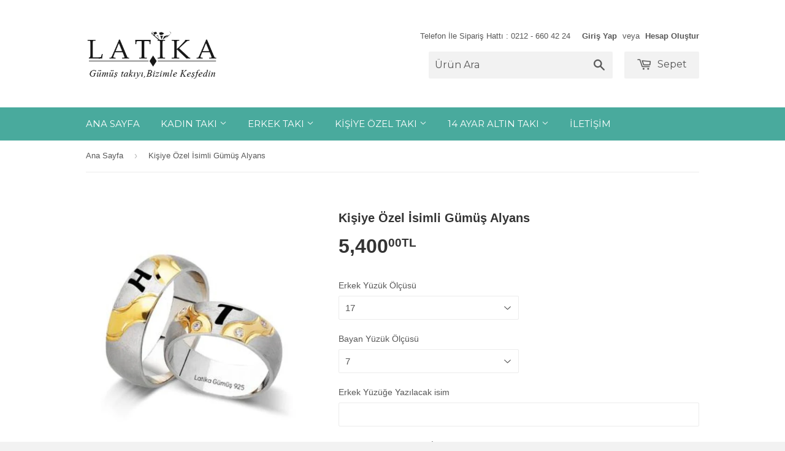

--- FILE ---
content_type: text/html; charset=utf-8
request_url: https://www.latikagumus.com/products/kisiye-ozel-isimli-kolye
body_size: 19037
content:
<!doctype html>
<!--[if lt IE 7]><html class="no-js lt-ie9 lt-ie8 lt-ie7" lang="tr"> <![endif]-->
<!--[if IE 7]><html class="no-js lt-ie9 lt-ie8" lang="tr"> <![endif]-->
<!--[if IE 8]><html class="no-js lt-ie9" lang="tr"> <![endif]-->
<!--[if IE 9 ]><html class="ie9 no-js"> <![endif]-->
<!--[if (gt IE 9)|!(IE)]><!--> <html class="no-touch no-js"> <!--<![endif]-->
<head>
	

  <!-- Basic page needs ================================================== -->
  <meta charset="utf-8">
  <meta http-equiv="X-UA-Compatible" content="IE=edge,chrome=1">
  <meta name="facebook-domain-verification" content="1seos5ygkyq1qp04ap7qpje90hl46c" />

  

  <!-- Title and description ================================================== -->
  <title>
  Kişiye Özel İsimli Gümüş Alyans &ndash; Latika Gümüş
  </title>

  
  <meta name="description" content="Maden . 925 ayar gümüş   Kişiye Özel takılarda sipariş alındıktan 3 gün içinde İmalatı yapılır ve kargoya verilir. Bu üründe Kapıda Ödeme Seçeneği Mevcut Değildir. Kişiye Özel Takılarda iade ve değişim yoktur. Fiyatlar Çift Alyans Fiyatlarıdır. Ürünümüz hediye paketi ve kutusu ile yollanacaktır. İstenildiğinde hediye n">
  

  <!-- Product meta ================================================== -->
  
  <meta property="og:type" content="product">
  <meta property="og:title" content="Kişiye Özel İsimli Gümüş Alyans">
  
  <meta property="og:image" content="http://www.latikagumus.com/cdn/shop/products/20180108204733_grande.jpg?v=1581591348">
  <meta property="og:image:secure_url" content="https://www.latikagumus.com/cdn/shop/products/20180108204733_grande.jpg?v=1581591348">
  
  <meta property="og:price:amount" content="5,400.00">
  <meta property="og:price:currency" content="TRY">


  <meta property="og:description" content="Maden . 925 ayar gümüş   Kişiye Özel takılarda sipariş alındıktan 3 gün içinde İmalatı yapılır ve kargoya verilir. Bu üründe Kapıda Ödeme Seçeneği Mevcut Değildir. Kişiye Özel Takılarda iade ve değişim yoktur. Fiyatlar Çift Alyans Fiyatlarıdır. Ürünümüz hediye paketi ve kutusu ile yollanacaktır. İstenildiğinde hediye n">

  <meta property="og:url" content="https://www.latikagumus.com/products/kisiye-ozel-isimli-kolye">
  <meta property="og:site_name" content="Latika Gümüş">

  

<meta name="twitter:card" content="summary">


  <meta name="twitter:card" content="product">
  <meta name="twitter:title" content="Kişiye Özel İsimli Gümüş Alyans">
  <meta name="twitter:description" content="Maden . 925 ayar gümüş 
 Kişiye Özel takılarda sipariş alındıktan 3 gün içinde İmalatı yapılır ve kargoya verilir.
Bu üründe Kapıda Ödeme Seçeneği Mevcut Değildir.
Kişiye Özel Takılarda iade ve değişim yoktur.
Fiyatlar Çift Alyans Fiyatlarıdır.
Ürünümüz hediye paketi ve kutusu ile yollanacaktır.
İstenildiğinde hediye notu yazdırabilirsiniz.Bunun Için bize mesaj atmanız yeterlidir.
NOT: Parfüm, su ve kimyasal maddelerden uzak tutulması gerekir.Ürünlerin bakımları yapılabilir.
*Bütün kredi kartlarına vade farksız 3 taksit imkanı
* Havale-EFT ile ödeme İmkanı
">
  <meta name="twitter:image" content="https://www.latikagumus.com/cdn/shop/products/20180108204733_medium.jpg?v=1581591348">
  <meta name="twitter:image:width" content="240">
  <meta name="twitter:image:height" content="240">



  <!-- Helpers ================================================== -->
  <link rel="canonical" href="https://www.latikagumus.com/products/kisiye-ozel-isimli-kolye">
  <meta name="viewport" content="width=device-width,initial-scale=1">

  
  <!-- Ajaxify Cart Plugin ================================================== -->
  <link href="//www.latikagumus.com/cdn/shop/t/2/assets/ajaxify.scss.css?v=101617718950719963771436606586" rel="stylesheet" type="text/css" media="all" />
  

  <!-- CSS ================================================== -->
  <link href="//www.latikagumus.com/cdn/shop/t/2/assets/timber.scss.css?v=115999631078754277551747751442" rel="stylesheet" type="text/css" media="all" />
  


  
    
    
    <link href="//fonts.googleapis.com/css?family=Montserrat:400" rel="stylesheet" type="text/css" media="all" />
  



  <!-- Header hook for plugins ================================================== -->
  <script>window.performance && window.performance.mark && window.performance.mark('shopify.content_for_header.start');</script><meta name="google-site-verification" content="Jc8i13oVPqhSJznpWcncS3XYrSt2fNczl27_a28F3-c">
<meta name="google-site-verification" content="Jc8i13oVPqhSJznpWcncS3XYrSt2fNczl27_a28F3-c">
<meta id="shopify-digital-wallet" name="shopify-digital-wallet" content="/9200842/digital_wallets/dialog">
<link rel="alternate" hreflang="x-default" href="https://www.latikagumus.com/products/kisiye-ozel-isimli-kolye">
<link rel="alternate" hreflang="tr" href="https://www.latikagumus.com/products/kisiye-ozel-isimli-kolye">
<link rel="alternate" hreflang="en" href="https://www.latikagumus.com/en/products/kisiye-ozel-isimli-kolye">
<link rel="alternate" type="application/json+oembed" href="https://www.latikagumus.com/products/kisiye-ozel-isimli-kolye.oembed">
<script async="async" src="/checkouts/internal/preloads.js?locale=tr-TR"></script>
<script id="shopify-features" type="application/json">{"accessToken":"611283c6b23153a107e27fa8085d6a95","betas":["rich-media-storefront-analytics"],"domain":"www.latikagumus.com","predictiveSearch":true,"shopId":9200842,"locale":"tr"}</script>
<script>var Shopify = Shopify || {};
Shopify.shop = "latika-2.myshopify.com";
Shopify.locale = "tr";
Shopify.currency = {"active":"TRY","rate":"1.0"};
Shopify.country = "TR";
Shopify.theme = {"name":"Supply","id":29211524,"schema_name":null,"schema_version":null,"theme_store_id":679,"role":"main"};
Shopify.theme.handle = "null";
Shopify.theme.style = {"id":null,"handle":null};
Shopify.cdnHost = "www.latikagumus.com/cdn";
Shopify.routes = Shopify.routes || {};
Shopify.routes.root = "/";</script>
<script type="module">!function(o){(o.Shopify=o.Shopify||{}).modules=!0}(window);</script>
<script>!function(o){function n(){var o=[];function n(){o.push(Array.prototype.slice.apply(arguments))}return n.q=o,n}var t=o.Shopify=o.Shopify||{};t.loadFeatures=n(),t.autoloadFeatures=n()}(window);</script>
<script id="shop-js-analytics" type="application/json">{"pageType":"product"}</script>
<script defer="defer" async type="module" src="//www.latikagumus.com/cdn/shopifycloud/shop-js/modules/v2/client.init-shop-cart-sync_BC8vnVON.tr.esm.js"></script>
<script defer="defer" async type="module" src="//www.latikagumus.com/cdn/shopifycloud/shop-js/modules/v2/chunk.common_D0BZeXbN.esm.js"></script>
<script defer="defer" async type="module" src="//www.latikagumus.com/cdn/shopifycloud/shop-js/modules/v2/chunk.modal_DrtnNCDF.esm.js"></script>
<script type="module">
  await import("//www.latikagumus.com/cdn/shopifycloud/shop-js/modules/v2/client.init-shop-cart-sync_BC8vnVON.tr.esm.js");
await import("//www.latikagumus.com/cdn/shopifycloud/shop-js/modules/v2/chunk.common_D0BZeXbN.esm.js");
await import("//www.latikagumus.com/cdn/shopifycloud/shop-js/modules/v2/chunk.modal_DrtnNCDF.esm.js");

  window.Shopify.SignInWithShop?.initShopCartSync?.({"fedCMEnabled":true,"windoidEnabled":true});

</script>
<script>(function() {
  var isLoaded = false;
  function asyncLoad() {
    if (isLoaded) return;
    isLoaded = true;
    var urls = ["\/\/d1liekpayvooaz.cloudfront.net\/apps\/customizery\/customizery.js?shop=latika-2.myshopify.com","https:\/\/embed.tawk.to\/widget-script\/5a55fa734b401e45400bf71a\/default.js?shop=latika-2.myshopify.com","https:\/\/sdks.automizely.com\/conversions\/v1\/conversions.js?app_connection_id=f07e32c9e19c4c30a338c6f8eeb58b4f\u0026mapped_org_id=ed74d3bf926547cc80d6b39a01095431_v1\u0026shop=latika-2.myshopify.com"];
    for (var i = 0; i < urls.length; i++) {
      var s = document.createElement('script');
      s.type = 'text/javascript';
      s.async = true;
      s.src = urls[i];
      var x = document.getElementsByTagName('script')[0];
      x.parentNode.insertBefore(s, x);
    }
  };
  if(window.attachEvent) {
    window.attachEvent('onload', asyncLoad);
  } else {
    window.addEventListener('load', asyncLoad, false);
  }
})();</script>
<script id="__st">var __st={"a":9200842,"offset":10800,"reqid":"bf350b9c-2fec-4ea7-a9e3-6489551185bc-1769166497","pageurl":"www.latikagumus.com\/products\/kisiye-ozel-isimli-kolye","u":"125ad831e986","p":"product","rtyp":"product","rid":461393362982};</script>
<script>window.ShopifyPaypalV4VisibilityTracking = true;</script>
<script id="captcha-bootstrap">!function(){'use strict';const t='contact',e='account',n='new_comment',o=[[t,t],['blogs',n],['comments',n],[t,'customer']],c=[[e,'customer_login'],[e,'guest_login'],[e,'recover_customer_password'],[e,'create_customer']],r=t=>t.map((([t,e])=>`form[action*='/${t}']:not([data-nocaptcha='true']) input[name='form_type'][value='${e}']`)).join(','),a=t=>()=>t?[...document.querySelectorAll(t)].map((t=>t.form)):[];function s(){const t=[...o],e=r(t);return a(e)}const i='password',u='form_key',d=['recaptcha-v3-token','g-recaptcha-response','h-captcha-response',i],f=()=>{try{return window.sessionStorage}catch{return}},m='__shopify_v',_=t=>t.elements[u];function p(t,e,n=!1){try{const o=window.sessionStorage,c=JSON.parse(o.getItem(e)),{data:r}=function(t){const{data:e,action:n}=t;return t[m]||n?{data:e,action:n}:{data:t,action:n}}(c);for(const[e,n]of Object.entries(r))t.elements[e]&&(t.elements[e].value=n);n&&o.removeItem(e)}catch(o){console.error('form repopulation failed',{error:o})}}const l='form_type',E='cptcha';function T(t){t.dataset[E]=!0}const w=window,h=w.document,L='Shopify',v='ce_forms',y='captcha';let A=!1;((t,e)=>{const n=(g='f06e6c50-85a8-45c8-87d0-21a2b65856fe',I='https://cdn.shopify.com/shopifycloud/storefront-forms-hcaptcha/ce_storefront_forms_captcha_hcaptcha.v1.5.2.iife.js',D={infoText:'hCaptcha ile korunuyor',privacyText:'Gizlilik',termsText:'Koşullar'},(t,e,n)=>{const o=w[L][v],c=o.bindForm;if(c)return c(t,g,e,D).then(n);var r;o.q.push([[t,g,e,D],n]),r=I,A||(h.body.append(Object.assign(h.createElement('script'),{id:'captcha-provider',async:!0,src:r})),A=!0)});var g,I,D;w[L]=w[L]||{},w[L][v]=w[L][v]||{},w[L][v].q=[],w[L][y]=w[L][y]||{},w[L][y].protect=function(t,e){n(t,void 0,e),T(t)},Object.freeze(w[L][y]),function(t,e,n,w,h,L){const[v,y,A,g]=function(t,e,n){const i=e?o:[],u=t?c:[],d=[...i,...u],f=r(d),m=r(i),_=r(d.filter((([t,e])=>n.includes(e))));return[a(f),a(m),a(_),s()]}(w,h,L),I=t=>{const e=t.target;return e instanceof HTMLFormElement?e:e&&e.form},D=t=>v().includes(t);t.addEventListener('submit',(t=>{const e=I(t);if(!e)return;const n=D(e)&&!e.dataset.hcaptchaBound&&!e.dataset.recaptchaBound,o=_(e),c=g().includes(e)&&(!o||!o.value);(n||c)&&t.preventDefault(),c&&!n&&(function(t){try{if(!f())return;!function(t){const e=f();if(!e)return;const n=_(t);if(!n)return;const o=n.value;o&&e.removeItem(o)}(t);const e=Array.from(Array(32),(()=>Math.random().toString(36)[2])).join('');!function(t,e){_(t)||t.append(Object.assign(document.createElement('input'),{type:'hidden',name:u})),t.elements[u].value=e}(t,e),function(t,e){const n=f();if(!n)return;const o=[...t.querySelectorAll(`input[type='${i}']`)].map((({name:t})=>t)),c=[...d,...o],r={};for(const[a,s]of new FormData(t).entries())c.includes(a)||(r[a]=s);n.setItem(e,JSON.stringify({[m]:1,action:t.action,data:r}))}(t,e)}catch(e){console.error('failed to persist form',e)}}(e),e.submit())}));const S=(t,e)=>{t&&!t.dataset[E]&&(n(t,e.some((e=>e===t))),T(t))};for(const o of['focusin','change'])t.addEventListener(o,(t=>{const e=I(t);D(e)&&S(e,y())}));const B=e.get('form_key'),M=e.get(l),P=B&&M;t.addEventListener('DOMContentLoaded',(()=>{const t=y();if(P)for(const e of t)e.elements[l].value===M&&p(e,B);[...new Set([...A(),...v().filter((t=>'true'===t.dataset.shopifyCaptcha))])].forEach((e=>S(e,t)))}))}(h,new URLSearchParams(w.location.search),n,t,e,['guest_login'])})(!0,!0)}();</script>
<script integrity="sha256-4kQ18oKyAcykRKYeNunJcIwy7WH5gtpwJnB7kiuLZ1E=" data-source-attribution="shopify.loadfeatures" defer="defer" src="//www.latikagumus.com/cdn/shopifycloud/storefront/assets/storefront/load_feature-a0a9edcb.js" crossorigin="anonymous"></script>
<script data-source-attribution="shopify.dynamic_checkout.dynamic.init">var Shopify=Shopify||{};Shopify.PaymentButton=Shopify.PaymentButton||{isStorefrontPortableWallets:!0,init:function(){window.Shopify.PaymentButton.init=function(){};var t=document.createElement("script");t.src="https://www.latikagumus.com/cdn/shopifycloud/portable-wallets/latest/portable-wallets.tr.js",t.type="module",document.head.appendChild(t)}};
</script>
<script data-source-attribution="shopify.dynamic_checkout.buyer_consent">
  function portableWalletsHideBuyerConsent(e){var t=document.getElementById("shopify-buyer-consent"),n=document.getElementById("shopify-subscription-policy-button");t&&n&&(t.classList.add("hidden"),t.setAttribute("aria-hidden","true"),n.removeEventListener("click",e))}function portableWalletsShowBuyerConsent(e){var t=document.getElementById("shopify-buyer-consent"),n=document.getElementById("shopify-subscription-policy-button");t&&n&&(t.classList.remove("hidden"),t.removeAttribute("aria-hidden"),n.addEventListener("click",e))}window.Shopify?.PaymentButton&&(window.Shopify.PaymentButton.hideBuyerConsent=portableWalletsHideBuyerConsent,window.Shopify.PaymentButton.showBuyerConsent=portableWalletsShowBuyerConsent);
</script>
<script data-source-attribution="shopify.dynamic_checkout.cart.bootstrap">document.addEventListener("DOMContentLoaded",(function(){function t(){return document.querySelector("shopify-accelerated-checkout-cart, shopify-accelerated-checkout")}if(t())Shopify.PaymentButton.init();else{new MutationObserver((function(e,n){t()&&(Shopify.PaymentButton.init(),n.disconnect())})).observe(document.body,{childList:!0,subtree:!0})}}));
</script>
<script id='scb4127' type='text/javascript' async='' src='https://www.latikagumus.com/cdn/shopifycloud/privacy-banner/storefront-banner.js'></script>
<script>window.performance && window.performance.mark && window.performance.mark('shopify.content_for_header.end');</script>

  

<!--[if lt IE 9]>
<script src="//cdnjs.cloudflare.com/ajax/libs/html5shiv/3.7.2/html5shiv.min.js" type="text/javascript"></script>
<script src="//www.latikagumus.com/cdn/shop/t/2/assets/respond.min.js?v=52248677837542619231436606529" type="text/javascript"></script>
<link href="//www.latikagumus.com/cdn/shop/t/2/assets/respond-proxy.html" id="respond-proxy" rel="respond-proxy" />
<link href="//www.latikagumus.com/search?q=cd3349433e6a8d9952f4a893be80c434" id="respond-redirect" rel="respond-redirect" />
<script src="//www.latikagumus.com/search?q=cd3349433e6a8d9952f4a893be80c434" type="text/javascript"></script>
<![endif]-->
<!--[if (lte IE 9) ]><script src="//www.latikagumus.com/cdn/shop/t/2/assets/match-media.min.js?v=159635276924582161481436606529" type="text/javascript"></script><![endif]-->


  
  

  <script src="//ajax.googleapis.com/ajax/libs/jquery/1.11.0/jquery.min.js" type="text/javascript"></script>
  <script src="//www.latikagumus.com/cdn/shop/t/2/assets/modernizr.min.js?v=26620055551102246001436606529" type="text/javascript"></script>

<link href="https://monorail-edge.shopifysvc.com" rel="dns-prefetch">
<script>(function(){if ("sendBeacon" in navigator && "performance" in window) {try {var session_token_from_headers = performance.getEntriesByType('navigation')[0].serverTiming.find(x => x.name == '_s').description;} catch {var session_token_from_headers = undefined;}var session_cookie_matches = document.cookie.match(/_shopify_s=([^;]*)/);var session_token_from_cookie = session_cookie_matches && session_cookie_matches.length === 2 ? session_cookie_matches[1] : "";var session_token = session_token_from_headers || session_token_from_cookie || "";function handle_abandonment_event(e) {var entries = performance.getEntries().filter(function(entry) {return /monorail-edge.shopifysvc.com/.test(entry.name);});if (!window.abandonment_tracked && entries.length === 0) {window.abandonment_tracked = true;var currentMs = Date.now();var navigation_start = performance.timing.navigationStart;var payload = {shop_id: 9200842,url: window.location.href,navigation_start,duration: currentMs - navigation_start,session_token,page_type: "product"};window.navigator.sendBeacon("https://monorail-edge.shopifysvc.com/v1/produce", JSON.stringify({schema_id: "online_store_buyer_site_abandonment/1.1",payload: payload,metadata: {event_created_at_ms: currentMs,event_sent_at_ms: currentMs}}));}}window.addEventListener('pagehide', handle_abandonment_event);}}());</script>
<script id="web-pixels-manager-setup">(function e(e,d,r,n,o){if(void 0===o&&(o={}),!Boolean(null===(a=null===(i=window.Shopify)||void 0===i?void 0:i.analytics)||void 0===a?void 0:a.replayQueue)){var i,a;window.Shopify=window.Shopify||{};var t=window.Shopify;t.analytics=t.analytics||{};var s=t.analytics;s.replayQueue=[],s.publish=function(e,d,r){return s.replayQueue.push([e,d,r]),!0};try{self.performance.mark("wpm:start")}catch(e){}var l=function(){var e={modern:/Edge?\/(1{2}[4-9]|1[2-9]\d|[2-9]\d{2}|\d{4,})\.\d+(\.\d+|)|Firefox\/(1{2}[4-9]|1[2-9]\d|[2-9]\d{2}|\d{4,})\.\d+(\.\d+|)|Chrom(ium|e)\/(9{2}|\d{3,})\.\d+(\.\d+|)|(Maci|X1{2}).+ Version\/(15\.\d+|(1[6-9]|[2-9]\d|\d{3,})\.\d+)([,.]\d+|)( \(\w+\)|)( Mobile\/\w+|) Safari\/|Chrome.+OPR\/(9{2}|\d{3,})\.\d+\.\d+|(CPU[ +]OS|iPhone[ +]OS|CPU[ +]iPhone|CPU IPhone OS|CPU iPad OS)[ +]+(15[._]\d+|(1[6-9]|[2-9]\d|\d{3,})[._]\d+)([._]\d+|)|Android:?[ /-](13[3-9]|1[4-9]\d|[2-9]\d{2}|\d{4,})(\.\d+|)(\.\d+|)|Android.+Firefox\/(13[5-9]|1[4-9]\d|[2-9]\d{2}|\d{4,})\.\d+(\.\d+|)|Android.+Chrom(ium|e)\/(13[3-9]|1[4-9]\d|[2-9]\d{2}|\d{4,})\.\d+(\.\d+|)|SamsungBrowser\/([2-9]\d|\d{3,})\.\d+/,legacy:/Edge?\/(1[6-9]|[2-9]\d|\d{3,})\.\d+(\.\d+|)|Firefox\/(5[4-9]|[6-9]\d|\d{3,})\.\d+(\.\d+|)|Chrom(ium|e)\/(5[1-9]|[6-9]\d|\d{3,})\.\d+(\.\d+|)([\d.]+$|.*Safari\/(?![\d.]+ Edge\/[\d.]+$))|(Maci|X1{2}).+ Version\/(10\.\d+|(1[1-9]|[2-9]\d|\d{3,})\.\d+)([,.]\d+|)( \(\w+\)|)( Mobile\/\w+|) Safari\/|Chrome.+OPR\/(3[89]|[4-9]\d|\d{3,})\.\d+\.\d+|(CPU[ +]OS|iPhone[ +]OS|CPU[ +]iPhone|CPU IPhone OS|CPU iPad OS)[ +]+(10[._]\d+|(1[1-9]|[2-9]\d|\d{3,})[._]\d+)([._]\d+|)|Android:?[ /-](13[3-9]|1[4-9]\d|[2-9]\d{2}|\d{4,})(\.\d+|)(\.\d+|)|Mobile Safari.+OPR\/([89]\d|\d{3,})\.\d+\.\d+|Android.+Firefox\/(13[5-9]|1[4-9]\d|[2-9]\d{2}|\d{4,})\.\d+(\.\d+|)|Android.+Chrom(ium|e)\/(13[3-9]|1[4-9]\d|[2-9]\d{2}|\d{4,})\.\d+(\.\d+|)|Android.+(UC? ?Browser|UCWEB|U3)[ /]?(15\.([5-9]|\d{2,})|(1[6-9]|[2-9]\d|\d{3,})\.\d+)\.\d+|SamsungBrowser\/(5\.\d+|([6-9]|\d{2,})\.\d+)|Android.+MQ{2}Browser\/(14(\.(9|\d{2,})|)|(1[5-9]|[2-9]\d|\d{3,})(\.\d+|))(\.\d+|)|K[Aa][Ii]OS\/(3\.\d+|([4-9]|\d{2,})\.\d+)(\.\d+|)/},d=e.modern,r=e.legacy,n=navigator.userAgent;return n.match(d)?"modern":n.match(r)?"legacy":"unknown"}(),u="modern"===l?"modern":"legacy",c=(null!=n?n:{modern:"",legacy:""})[u],f=function(e){return[e.baseUrl,"/wpm","/b",e.hashVersion,"modern"===e.buildTarget?"m":"l",".js"].join("")}({baseUrl:d,hashVersion:r,buildTarget:u}),m=function(e){var d=e.version,r=e.bundleTarget,n=e.surface,o=e.pageUrl,i=e.monorailEndpoint;return{emit:function(e){var a=e.status,t=e.errorMsg,s=(new Date).getTime(),l=JSON.stringify({metadata:{event_sent_at_ms:s},events:[{schema_id:"web_pixels_manager_load/3.1",payload:{version:d,bundle_target:r,page_url:o,status:a,surface:n,error_msg:t},metadata:{event_created_at_ms:s}}]});if(!i)return console&&console.warn&&console.warn("[Web Pixels Manager] No Monorail endpoint provided, skipping logging."),!1;try{return self.navigator.sendBeacon.bind(self.navigator)(i,l)}catch(e){}var u=new XMLHttpRequest;try{return u.open("POST",i,!0),u.setRequestHeader("Content-Type","text/plain"),u.send(l),!0}catch(e){return console&&console.warn&&console.warn("[Web Pixels Manager] Got an unhandled error while logging to Monorail."),!1}}}}({version:r,bundleTarget:l,surface:e.surface,pageUrl:self.location.href,monorailEndpoint:e.monorailEndpoint});try{o.browserTarget=l,function(e){var d=e.src,r=e.async,n=void 0===r||r,o=e.onload,i=e.onerror,a=e.sri,t=e.scriptDataAttributes,s=void 0===t?{}:t,l=document.createElement("script"),u=document.querySelector("head"),c=document.querySelector("body");if(l.async=n,l.src=d,a&&(l.integrity=a,l.crossOrigin="anonymous"),s)for(var f in s)if(Object.prototype.hasOwnProperty.call(s,f))try{l.dataset[f]=s[f]}catch(e){}if(o&&l.addEventListener("load",o),i&&l.addEventListener("error",i),u)u.appendChild(l);else{if(!c)throw new Error("Did not find a head or body element to append the script");c.appendChild(l)}}({src:f,async:!0,onload:function(){if(!function(){var e,d;return Boolean(null===(d=null===(e=window.Shopify)||void 0===e?void 0:e.analytics)||void 0===d?void 0:d.initialized)}()){var d=window.webPixelsManager.init(e)||void 0;if(d){var r=window.Shopify.analytics;r.replayQueue.forEach((function(e){var r=e[0],n=e[1],o=e[2];d.publishCustomEvent(r,n,o)})),r.replayQueue=[],r.publish=d.publishCustomEvent,r.visitor=d.visitor,r.initialized=!0}}},onerror:function(){return m.emit({status:"failed",errorMsg:"".concat(f," has failed to load")})},sri:function(e){var d=/^sha384-[A-Za-z0-9+/=]+$/;return"string"==typeof e&&d.test(e)}(c)?c:"",scriptDataAttributes:o}),m.emit({status:"loading"})}catch(e){m.emit({status:"failed",errorMsg:(null==e?void 0:e.message)||"Unknown error"})}}})({shopId: 9200842,storefrontBaseUrl: "https://www.latikagumus.com",extensionsBaseUrl: "https://extensions.shopifycdn.com/cdn/shopifycloud/web-pixels-manager",monorailEndpoint: "https://monorail-edge.shopifysvc.com/unstable/produce_batch",surface: "storefront-renderer",enabledBetaFlags: ["2dca8a86"],webPixelsConfigList: [{"id":"952303767","configuration":"{\"hashed_organization_id\":\"ed74d3bf926547cc80d6b39a01095431_v1\",\"app_key\":\"latika-2\",\"allow_collect_personal_data\":\"true\"}","eventPayloadVersion":"v1","runtimeContext":"STRICT","scriptVersion":"6f6660f15c595d517f203f6e1abcb171","type":"APP","apiClientId":2814809,"privacyPurposes":["ANALYTICS","MARKETING","SALE_OF_DATA"],"dataSharingAdjustments":{"protectedCustomerApprovalScopes":["read_customer_address","read_customer_email","read_customer_name","read_customer_personal_data","read_customer_phone"]}},{"id":"557023383","configuration":"{\"config\":\"{\\\"google_tag_ids\\\":[\\\"G-QWYHC65VL2\\\",\\\"G-P46NCXNYTL\\\",\\\"GT-M6JLSBV\\\",\\\"G-G6WE9140V3\\\"],\\\"target_country\\\":\\\"TR\\\",\\\"gtag_events\\\":[{\\\"type\\\":\\\"search\\\",\\\"action_label\\\":[\\\"G-QWYHC65VL2\\\",\\\"AW-527773575\\\/iSTPCMPx2J8aEIff1PsB\\\",\\\"G-P46NCXNYTL\\\",\\\"AW-527773575\\\",\\\"G-G6WE9140V3\\\"]},{\\\"type\\\":\\\"begin_checkout\\\",\\\"action_label\\\":[\\\"G-QWYHC65VL2\\\",\\\"AW-527773575\\\/_EizCMnx2J8aEIff1PsB\\\",\\\"G-P46NCXNYTL\\\",\\\"AW-527773575\\\",\\\"G-G6WE9140V3\\\"]},{\\\"type\\\":\\\"view_item\\\",\\\"action_label\\\":[\\\"G-QWYHC65VL2\\\",\\\"AW-527773575\\\/MphiCMDx2J8aEIff1PsB\\\",\\\"MC-QB80DQ2QKS\\\",\\\"G-P46NCXNYTL\\\",\\\"AW-527773575\\\",\\\"G-G6WE9140V3\\\"]},{\\\"type\\\":\\\"purchase\\\",\\\"action_label\\\":[\\\"G-QWYHC65VL2\\\",\\\"AW-527773575\\\/YgD0CLrx2J8aEIff1PsB\\\",\\\"MC-QB80DQ2QKS\\\",\\\"G-P46NCXNYTL\\\",\\\"AW-527773575\\\",\\\"G-G6WE9140V3\\\"]},{\\\"type\\\":\\\"page_view\\\",\\\"action_label\\\":[\\\"G-QWYHC65VL2\\\",\\\"AW-527773575\\\/h9ImCL3x2J8aEIff1PsB\\\",\\\"MC-QB80DQ2QKS\\\",\\\"G-P46NCXNYTL\\\",\\\"AW-527773575\\\",\\\"G-G6WE9140V3\\\"]},{\\\"type\\\":\\\"add_payment_info\\\",\\\"action_label\\\":[\\\"G-QWYHC65VL2\\\",\\\"AW-527773575\\\/4PsdCMzx2J8aEIff1PsB\\\",\\\"G-P46NCXNYTL\\\",\\\"AW-527773575\\\",\\\"G-G6WE9140V3\\\"]},{\\\"type\\\":\\\"add_to_cart\\\",\\\"action_label\\\":[\\\"G-QWYHC65VL2\\\",\\\"AW-527773575\\\/H9AECMbx2J8aEIff1PsB\\\",\\\"G-P46NCXNYTL\\\",\\\"AW-527773575\\\",\\\"G-G6WE9140V3\\\"]}],\\\"enable_monitoring_mode\\\":false}\"}","eventPayloadVersion":"v1","runtimeContext":"OPEN","scriptVersion":"b2a88bafab3e21179ed38636efcd8a93","type":"APP","apiClientId":1780363,"privacyPurposes":[],"dataSharingAdjustments":{"protectedCustomerApprovalScopes":["read_customer_address","read_customer_email","read_customer_name","read_customer_personal_data","read_customer_phone"]}},{"id":"289177751","configuration":"{\"pixel_id\":\"287807909113463\",\"pixel_type\":\"facebook_pixel\",\"metaapp_system_user_token\":\"-\"}","eventPayloadVersion":"v1","runtimeContext":"OPEN","scriptVersion":"ca16bc87fe92b6042fbaa3acc2fbdaa6","type":"APP","apiClientId":2329312,"privacyPurposes":["ANALYTICS","MARKETING","SALE_OF_DATA"],"dataSharingAdjustments":{"protectedCustomerApprovalScopes":["read_customer_address","read_customer_email","read_customer_name","read_customer_personal_data","read_customer_phone"]}},{"id":"68550807","eventPayloadVersion":"v1","runtimeContext":"LAX","scriptVersion":"1","type":"CUSTOM","privacyPurposes":["MARKETING"],"name":"Meta pixel (migrated)"},{"id":"128417943","eventPayloadVersion":"v1","runtimeContext":"LAX","scriptVersion":"1","type":"CUSTOM","privacyPurposes":["ANALYTICS"],"name":"Google Analytics tag (migrated)"},{"id":"shopify-app-pixel","configuration":"{}","eventPayloadVersion":"v1","runtimeContext":"STRICT","scriptVersion":"0450","apiClientId":"shopify-pixel","type":"APP","privacyPurposes":["ANALYTICS","MARKETING"]},{"id":"shopify-custom-pixel","eventPayloadVersion":"v1","runtimeContext":"LAX","scriptVersion":"0450","apiClientId":"shopify-pixel","type":"CUSTOM","privacyPurposes":["ANALYTICS","MARKETING"]}],isMerchantRequest: false,initData: {"shop":{"name":"Latika Gümüş","paymentSettings":{"currencyCode":"TRY"},"myshopifyDomain":"latika-2.myshopify.com","countryCode":"TR","storefrontUrl":"https:\/\/www.latikagumus.com"},"customer":null,"cart":null,"checkout":null,"productVariants":[{"price":{"amount":5400.0,"currencyCode":"TRY"},"product":{"title":"Kişiye Özel İsimli Gümüş Alyans","vendor":"by simay","id":"461393362982","untranslatedTitle":"Kişiye Özel İsimli Gümüş Alyans","url":"\/products\/kisiye-ozel-isimli-kolye","type":"çift alyans"},"id":"6036596129830","image":{"src":"\/\/www.latikagumus.com\/cdn\/shop\/products\/20180108204733.jpg?v=1581591348"},"sku":"","title":"Default Title","untranslatedTitle":"Default Title"}],"purchasingCompany":null},},"https://www.latikagumus.com/cdn","fcfee988w5aeb613cpc8e4bc33m6693e112",{"modern":"","legacy":""},{"shopId":"9200842","storefrontBaseUrl":"https:\/\/www.latikagumus.com","extensionBaseUrl":"https:\/\/extensions.shopifycdn.com\/cdn\/shopifycloud\/web-pixels-manager","surface":"storefront-renderer","enabledBetaFlags":"[\"2dca8a86\"]","isMerchantRequest":"false","hashVersion":"fcfee988w5aeb613cpc8e4bc33m6693e112","publish":"custom","events":"[[\"page_viewed\",{}],[\"product_viewed\",{\"productVariant\":{\"price\":{\"amount\":5400.0,\"currencyCode\":\"TRY\"},\"product\":{\"title\":\"Kişiye Özel İsimli Gümüş Alyans\",\"vendor\":\"by simay\",\"id\":\"461393362982\",\"untranslatedTitle\":\"Kişiye Özel İsimli Gümüş Alyans\",\"url\":\"\/products\/kisiye-ozel-isimli-kolye\",\"type\":\"çift alyans\"},\"id\":\"6036596129830\",\"image\":{\"src\":\"\/\/www.latikagumus.com\/cdn\/shop\/products\/20180108204733.jpg?v=1581591348\"},\"sku\":\"\",\"title\":\"Default Title\",\"untranslatedTitle\":\"Default Title\"}}]]"});</script><script>
  window.ShopifyAnalytics = window.ShopifyAnalytics || {};
  window.ShopifyAnalytics.meta = window.ShopifyAnalytics.meta || {};
  window.ShopifyAnalytics.meta.currency = 'TRY';
  var meta = {"product":{"id":461393362982,"gid":"gid:\/\/shopify\/Product\/461393362982","vendor":"by simay","type":"çift alyans","handle":"kisiye-ozel-isimli-kolye","variants":[{"id":6036596129830,"price":540000,"name":"Kişiye Özel İsimli Gümüş Alyans","public_title":null,"sku":""}],"remote":false},"page":{"pageType":"product","resourceType":"product","resourceId":461393362982,"requestId":"bf350b9c-2fec-4ea7-a9e3-6489551185bc-1769166497"}};
  for (var attr in meta) {
    window.ShopifyAnalytics.meta[attr] = meta[attr];
  }
</script>
<script class="analytics">
  (function () {
    var customDocumentWrite = function(content) {
      var jquery = null;

      if (window.jQuery) {
        jquery = window.jQuery;
      } else if (window.Checkout && window.Checkout.$) {
        jquery = window.Checkout.$;
      }

      if (jquery) {
        jquery('body').append(content);
      }
    };

    var hasLoggedConversion = function(token) {
      if (token) {
        return document.cookie.indexOf('loggedConversion=' + token) !== -1;
      }
      return false;
    }

    var setCookieIfConversion = function(token) {
      if (token) {
        var twoMonthsFromNow = new Date(Date.now());
        twoMonthsFromNow.setMonth(twoMonthsFromNow.getMonth() + 2);

        document.cookie = 'loggedConversion=' + token + '; expires=' + twoMonthsFromNow;
      }
    }

    var trekkie = window.ShopifyAnalytics.lib = window.trekkie = window.trekkie || [];
    if (trekkie.integrations) {
      return;
    }
    trekkie.methods = [
      'identify',
      'page',
      'ready',
      'track',
      'trackForm',
      'trackLink'
    ];
    trekkie.factory = function(method) {
      return function() {
        var args = Array.prototype.slice.call(arguments);
        args.unshift(method);
        trekkie.push(args);
        return trekkie;
      };
    };
    for (var i = 0; i < trekkie.methods.length; i++) {
      var key = trekkie.methods[i];
      trekkie[key] = trekkie.factory(key);
    }
    trekkie.load = function(config) {
      trekkie.config = config || {};
      trekkie.config.initialDocumentCookie = document.cookie;
      var first = document.getElementsByTagName('script')[0];
      var script = document.createElement('script');
      script.type = 'text/javascript';
      script.onerror = function(e) {
        var scriptFallback = document.createElement('script');
        scriptFallback.type = 'text/javascript';
        scriptFallback.onerror = function(error) {
                var Monorail = {
      produce: function produce(monorailDomain, schemaId, payload) {
        var currentMs = new Date().getTime();
        var event = {
          schema_id: schemaId,
          payload: payload,
          metadata: {
            event_created_at_ms: currentMs,
            event_sent_at_ms: currentMs
          }
        };
        return Monorail.sendRequest("https://" + monorailDomain + "/v1/produce", JSON.stringify(event));
      },
      sendRequest: function sendRequest(endpointUrl, payload) {
        // Try the sendBeacon API
        if (window && window.navigator && typeof window.navigator.sendBeacon === 'function' && typeof window.Blob === 'function' && !Monorail.isIos12()) {
          var blobData = new window.Blob([payload], {
            type: 'text/plain'
          });

          if (window.navigator.sendBeacon(endpointUrl, blobData)) {
            return true;
          } // sendBeacon was not successful

        } // XHR beacon

        var xhr = new XMLHttpRequest();

        try {
          xhr.open('POST', endpointUrl);
          xhr.setRequestHeader('Content-Type', 'text/plain');
          xhr.send(payload);
        } catch (e) {
          console.log(e);
        }

        return false;
      },
      isIos12: function isIos12() {
        return window.navigator.userAgent.lastIndexOf('iPhone; CPU iPhone OS 12_') !== -1 || window.navigator.userAgent.lastIndexOf('iPad; CPU OS 12_') !== -1;
      }
    };
    Monorail.produce('monorail-edge.shopifysvc.com',
      'trekkie_storefront_load_errors/1.1',
      {shop_id: 9200842,
      theme_id: 29211524,
      app_name: "storefront",
      context_url: window.location.href,
      source_url: "//www.latikagumus.com/cdn/s/trekkie.storefront.8d95595f799fbf7e1d32231b9a28fd43b70c67d3.min.js"});

        };
        scriptFallback.async = true;
        scriptFallback.src = '//www.latikagumus.com/cdn/s/trekkie.storefront.8d95595f799fbf7e1d32231b9a28fd43b70c67d3.min.js';
        first.parentNode.insertBefore(scriptFallback, first);
      };
      script.async = true;
      script.src = '//www.latikagumus.com/cdn/s/trekkie.storefront.8d95595f799fbf7e1d32231b9a28fd43b70c67d3.min.js';
      first.parentNode.insertBefore(script, first);
    };
    trekkie.load(
      {"Trekkie":{"appName":"storefront","development":false,"defaultAttributes":{"shopId":9200842,"isMerchantRequest":null,"themeId":29211524,"themeCityHash":"2994882036491295820","contentLanguage":"tr","currency":"TRY","eventMetadataId":"626b3ce8-c7ea-4848-91f1-14f2d9bec3e5"},"isServerSideCookieWritingEnabled":true,"monorailRegion":"shop_domain","enabledBetaFlags":["65f19447"]},"Session Attribution":{},"S2S":{"facebookCapiEnabled":true,"source":"trekkie-storefront-renderer","apiClientId":580111}}
    );

    var loaded = false;
    trekkie.ready(function() {
      if (loaded) return;
      loaded = true;

      window.ShopifyAnalytics.lib = window.trekkie;

      var originalDocumentWrite = document.write;
      document.write = customDocumentWrite;
      try { window.ShopifyAnalytics.merchantGoogleAnalytics.call(this); } catch(error) {};
      document.write = originalDocumentWrite;

      window.ShopifyAnalytics.lib.page(null,{"pageType":"product","resourceType":"product","resourceId":461393362982,"requestId":"bf350b9c-2fec-4ea7-a9e3-6489551185bc-1769166497","shopifyEmitted":true});

      var match = window.location.pathname.match(/checkouts\/(.+)\/(thank_you|post_purchase)/)
      var token = match? match[1]: undefined;
      if (!hasLoggedConversion(token)) {
        setCookieIfConversion(token);
        window.ShopifyAnalytics.lib.track("Viewed Product",{"currency":"TRY","variantId":6036596129830,"productId":461393362982,"productGid":"gid:\/\/shopify\/Product\/461393362982","name":"Kişiye Özel İsimli Gümüş Alyans","price":"5400.00","sku":"","brand":"by simay","variant":null,"category":"çift alyans","nonInteraction":true,"remote":false},undefined,undefined,{"shopifyEmitted":true});
      window.ShopifyAnalytics.lib.track("monorail:\/\/trekkie_storefront_viewed_product\/1.1",{"currency":"TRY","variantId":6036596129830,"productId":461393362982,"productGid":"gid:\/\/shopify\/Product\/461393362982","name":"Kişiye Özel İsimli Gümüş Alyans","price":"5400.00","sku":"","brand":"by simay","variant":null,"category":"çift alyans","nonInteraction":true,"remote":false,"referer":"https:\/\/www.latikagumus.com\/products\/kisiye-ozel-isimli-kolye"});
      }
    });


        var eventsListenerScript = document.createElement('script');
        eventsListenerScript.async = true;
        eventsListenerScript.src = "//www.latikagumus.com/cdn/shopifycloud/storefront/assets/shop_events_listener-3da45d37.js";
        document.getElementsByTagName('head')[0].appendChild(eventsListenerScript);

})();</script>
  <script>
  if (!window.ga || (window.ga && typeof window.ga !== 'function')) {
    window.ga = function ga() {
      (window.ga.q = window.ga.q || []).push(arguments);
      if (window.Shopify && window.Shopify.analytics && typeof window.Shopify.analytics.publish === 'function') {
        window.Shopify.analytics.publish("ga_stub_called", {}, {sendTo: "google_osp_migration"});
      }
      console.error("Shopify's Google Analytics stub called with:", Array.from(arguments), "\nSee https://help.shopify.com/manual/promoting-marketing/pixels/pixel-migration#google for more information.");
    };
    if (window.Shopify && window.Shopify.analytics && typeof window.Shopify.analytics.publish === 'function') {
      window.Shopify.analytics.publish("ga_stub_initialized", {}, {sendTo: "google_osp_migration"});
    }
  }
</script>
<script
  defer
  src="https://www.latikagumus.com/cdn/shopifycloud/perf-kit/shopify-perf-kit-3.0.4.min.js"
  data-application="storefront-renderer"
  data-shop-id="9200842"
  data-render-region="gcp-us-central1"
  data-page-type="product"
  data-theme-instance-id="29211524"
  data-theme-name=""
  data-theme-version=""
  data-monorail-region="shop_domain"
  data-resource-timing-sampling-rate="10"
  data-shs="true"
  data-shs-beacon="true"
  data-shs-export-with-fetch="true"
  data-shs-logs-sample-rate="1"
  data-shs-beacon-endpoint="https://www.latikagumus.com/api/collect"
></script>
</head>

<body id="kisiye-ozel-isimli-gumus-alyans" class="template-product" >

  <header class="site-header" role="banner">
    <div class="wrapper">

      <div class="grid--full">
        <div class="grid-item large--one-half">
          
            <div class="h1 header-logo" itemscope itemtype="http://schema.org/Organization">
          
            
              <a href="/" itemprop="url">
                <img src="//www.latikagumus.com/cdn/shop/t/2/assets/logo.png?v=119904571870720340921436965228" alt="Latika Gümüş" itemprop="logo">
              </a>
            
          
            </div>
          
        </div>

        <div class="grid-item large--one-half text-center large--text-right">
          
            <div class="site-header--text-links">
              
                Telefon İle Sipariş Hattı : 0212 - 660 42 24
              

              
                <span class="site-header--meta-links medium-down--hide">
                  
                    <a href="/account/login" id="customer_login_link">Giriş Yap</a>
                    
                    <span class="site-header--spacer">veya</span>
                    <a href="/account/register" id="customer_register_link">Hesap Oluştur</a>
                    
                  
                </span>
              
            </div>

            <br class="medium-down--hide">
          

          <form action="/search" method="get" class="search-bar" role="search">
  <input type="hidden" name="type" value="product">

  <input type="search" name="q" value="" placeholder="Ürün Ara" aria-label="Ürün Ara">
  <button type="submit" class="search-bar--submit icon-fallback-text">
    <span class="icon icon-search" aria-hidden="true"></span>
    <span class="fallback-text">Ara</span>
  </button>
</form>


          <a href="/cart" class="header-cart-btn cart-toggle">
            <span class="icon icon-cart"></span>
            Sepet <span class="cart-count cart-badge--desktop hidden-count">0</span>
          </a>
        </div>
      </div>

    </div>
  </header>

  <nav class="nav-bar" role="navigation">
    <div class="wrapper">
      <form action="/search" method="get" class="search-bar" role="search">
  <input type="hidden" name="type" value="product">

  <input type="search" name="q" value="" placeholder="Ürün Ara" aria-label="Ürün Ara">
  <button type="submit" class="search-bar--submit icon-fallback-text">
    <span class="icon icon-search" aria-hidden="true"></span>
    <span class="fallback-text">Ara</span>
  </button>
</form>

      <ul class="site-nav" id="accessibleNav">
  
  
    
    
      <li >
        <a href="/">Ana Sayfa</a>
      </li>
    
  
    
    
      <li class="site-nav--has-dropdown" aria-haspopup="true">
        <a href="/collections/kadin-koleksiyon">
          Kadın Takı
          <span class="icon-fallback-text">
            <span class="icon icon-arrow-down" aria-hidden="true"></span>
          </span>
        </a>
        <ul class="site-nav--dropdown">
          
            <li ><a href="/collections/kolye">Kolye</a></li>
          
            <li ><a href="/collections/kupe">Küpe</a></li>
          
            <li ><a href="/collections/yuzuk">Yüzük</a></li>
          
            <li ><a href="/collections/bileklik">Bileklik</a></li>
          
            <li ><a href="/collections/takim-set">Takım &amp; Set</a></li>
          
            <li ><a href="/collections/sahmeran">Şahmeran</a></li>
          
            <li ><a href="/collections/halhal">Halhal</a></li>
          
            <li ><a href="/collections/dogal-taslar">Doğal Taş</a></li>
          
            <li ><a href="/collections/alyans">Alyans</a></li>
          
            <li ><a href="/collections/gumus-saat">Gümüş Saat</a></li>
          
            <li ><a href="/collections/inci-kolye">inci kolye</a></li>
          
        </ul>
      </li>
    
  
    
    
      <li class="site-nav--has-dropdown" aria-haspopup="true">
        <a href="/collections/erkek-koleksiyon">
          Erkek Takı
          <span class="icon-fallback-text">
            <span class="icon icon-arrow-down" aria-hidden="true"></span>
          </span>
        </a>
        <ul class="site-nav--dropdown">
          
            <li ><a href="/collections/tesbih">Tesbih</a></li>
          
            <li ><a href="/collections/erkek-bileklik">Bileklik</a></li>
          
            <li ><a href="/collections/erkek-kolye">Kolye</a></li>
          
            <li ><a href="/collections/erkek-yuzuk">Yüzük</a></li>
          
            <li ><a href="/collections/kol-dugmesi">Kol Düğmesi</a></li>
          
            <li ><a href="/collections/alyans">Alyans</a></li>
          
        </ul>
      </li>
    
  
    
    
      <li class="site-nav--has-dropdown" aria-haspopup="true">
        <a href="/collections/kisiye-ozel-taki">
          Kişiye Özel Takı
          <span class="icon-fallback-text">
            <span class="icon icon-arrow-down" aria-hidden="true"></span>
          </span>
        </a>
        <ul class="site-nav--dropdown">
          
            <li ><a href="/collections/kisiye-ozel-bayan-taki">Kişiye Özel Bayan Takı</a></li>
          
            <li ><a href="/collections/kisiye-ozel-erkek-taki">Kişiye Özel Erkek Takı</a></li>
          
        </ul>
      </li>
    
  
    
    
      <li class="site-nav--has-dropdown" aria-haspopup="true">
        <a href="/collections/14-ayar-altin-taki">
          14 Ayar Altın Takı
          <span class="icon-fallback-text">
            <span class="icon icon-arrow-down" aria-hidden="true"></span>
          </span>
        </a>
        <ul class="site-nav--dropdown">
          
            <li ><a href="/collections/14-ayar-altin-kolye">14 Ayar Altın Kolye</a></li>
          
            <li ><a href="/collections/14-ayar-altin-bileklik">14 Ayar Altın Bileklik</a></li>
          
            <li ><a href="/collections/14-ayar-altin-yuzuk">14 Ayar Altın Yüzük</a></li>
          
            <li ><a href="/collections/14-ayar-altin-kupe">14 Ayar Altın Küpe</a></li>
          
            <li ><a href="/collections/14-ayar-altin-cocuk-bileklik">14 Ayar Altın Çocuk Bileklik</a></li>
          
            <li ><a href="/collections/pirlanta-urunler">Pırlanta Ürünler</a></li>
          
        </ul>
      </li>
    
  
    
    
      <li >
        <a href="/pages/iletisim">İletişim</a>
      </li>
    
  

  
    
      <li class="customer-navlink large--hide"><a href="/account/login" id="customer_login_link">Giriş Yap</a></li>
      
      <li class="customer-navlink large--hide"><a href="/account/register" id="customer_register_link">Hesap Oluştur</a></li>
      
    
  
</ul>

    </div>
  </nav>

  <div id="mobileNavBar">
    <div class="display-table-cell">
      <a class="menu-toggle mobileNavBar-link">Menü</a>
    </div>
    <div class="display-table-cell">
      <a href="/cart" class="cart-toggle mobileNavBar-link">
        <span class="icon icon-cart"></span>
        Sepet <span class="cart-count hidden-count">0</span>
      </a>
    </div>
  </div>

  <main class="wrapper main-content" role="main">

    



<nav class="breadcrumb" role="navigation" aria-label="breadcrumbs">
  <a href="/" title="Ana Sayfaya geri Dön">Ana Sayfa</a>

  

    
    <span class="divider" aria-hidden="true">&rsaquo;</span>
    <span class="breadcrumb--truncate">Kişiye Özel İsimli Gümüş Alyans</span>

  
</nav>



<div class="grid" itemscope itemtype="http://schema.org/Product">
  <meta itemprop="url" content="https://www.latikagumus.com/products/kisiye-ozel-isimli-kolye">
  <meta itemprop="image" content="//www.latikagumus.com/cdn/shop/products/20180108204733_grande.jpg?v=1581591348">

  <div class="grid-item large--two-fifths">
    <div class="grid">
      <div class="grid-item large--eleven-twelfths text-center">
        <div class="product-photo-container" id="productPhoto">
          
          <img id="productPhotoImg" src="//www.latikagumus.com/cdn/shop/products/20180108204733_large.jpg?v=1581591348" alt="gümüş isimli alyans"  data-zoom="//www.latikagumus.com/cdn/shop/products/20180108204733_1024x1024.jpg?v=1581591348">
        </div>
        

      </div>
    </div>

  </div>

  <div class="grid-item large--three-fifths">

    <h2 itemprop="name">Kişiye Özel İsimli Gümüş Alyans</h2>

    <div itemprop="offers" itemscope itemtype="http://schema.org/Offer">

      

      <meta itemprop="priceCurrency" content="TRY">
      <meta itemprop="price" content="5,400.00TL">

      

      <ul class="inline-list product-meta">
        <li>
          <span id="productPrice" class="h1">
            







<small>5,400<sup>00TL</sup></small>
          </span>
        </li>
        
        
          <li class="product-meta--review">
            <span class="shopify-product-reviews-badge" data-id="461393362982"></span>
          </li>
        
      </ul>

      <hr id="variantBreak" class="hr--clear hr--small">

      <link itemprop="availability" href="http://schema.org/InStock">

      <form action="/cart/add" method="post" enctype="multipart/form-data" id="addToCartForm">
        <select name="id" id="productSelect" class="product-variants">
          
            

              <option  selected="selected"  value="6036596129830">Default Title - 5,400.00TL</option>

            
          
        </select>

        
          <label for="quantity" class="quantity-selector">Adet</label>
          <input type="number" id="quantity" name="quantity" value="1" min="1" class="quantity-selector">
        

        <button type="submit" name="add" id="addToCart" class="btn">
          <span class="icon icon-cart"></span>
          <span id="addToCartText">Satın AL</span>
        </button>
        
          <span id="variantQuantity" class="variant-quantity"></span>
        
      </form>

      <hr>

    </div>

    <div class="product-description rte" itemprop="description">
      <p><span data-mce-fragment="1">Maden . 925 ayar gümüş </span></p>
<p> Kişiye Özel takılarda sipariş alındıktan 3 gün içinde İmalatı yapılır ve kargoya verilir.</p>
<p>Bu üründe Kapıda Ödeme Seçeneği Mevcut Değildir.</p>
<p><span>Kişiye Özel Takılarda iade ve değişim yoktur.</span></p>
<p><span>Fiyatlar Çift Alyans Fiyatlarıdır.</span></p>
<p><span>Ürünümüz hediye paketi ve kutusu ile yollanacaktır.</span></p>
<p><span>İstenildiğinde hediye notu yazdırabilirsiniz.Bunun Için bize mesaj atmanız yeterlidir.</span></p>
<p><span>NOT: </span><span>Parfüm, su ve kimyasal maddelerden uzak tutulması gerekir.Ürünlerin bakımları yapılabilir.</span></p>
<p><span>*<strong>Bütün kredi kartlarına vade farksız 3 taksit imkanı</strong></span></p>
<p><strong>* Havale-EFT ile ödeme İmkanı</strong></p>
<p><strong><img src="//cdn.shopify.com/s/files/1/0920/0842/files/latika_banner_3_2_large.png?v=1515757819" alt=""></strong></p>
    </div>

    
      



<div class="social-sharing is-default" data-permalink="https://www.latikagumus.com/products/kisiye-ozel-isimli-kolye">

  
    <a target="_blank" href="//www.facebook.com/sharer.php?u=https://www.latikagumus.com/products/kisiye-ozel-isimli-kolye" class="share-facebook">
      <span class="icon icon-facebook"></span>
      <span class="share-title">Paylaş</span>
      
        <span class="share-count">0</span>
      
    </a>
  

  
    <a target="_blank" href="//twitter.com/share?url=https://www.latikagumus.com/products/kisiye-ozel-isimli-kolye&amp;text=Ki%C5%9Fiye%20%C3%96zel%20%C4%B0simli%20G%C3%BCm%C3%BC%C5%9F%20Alyans" class="share-twitter">
      <span class="icon icon-twitter"></span>
      <span class="share-title">Tweet</span>
      
        <span class="share-count">0</span>
      
    </a>
  

  

    
      <a target="_blank" href="//pinterest.com/pin/create/button/?url=https://www.latikagumus.com/products/kisiye-ozel-isimli-kolye&amp;media=http://www.latikagumus.com/cdn/shop/products/20180108204733_1024x1024.jpg?v=1581591348&amp;description=Ki%C5%9Fiye%20%C3%96zel%20%C4%B0simli%20G%C3%BCm%C3%BC%C5%9F%20Alyans" class="share-pinterest">
        <span class="icon icon-pinterest"></span>
        <span class="share-title">Pin it</span>
        
          <span class="share-count">0</span>
        
      </a>
    

    
      <a target="_blank" href="http://www.thefancy.com/fancyit?ItemURL=https://www.latikagumus.com/products/kisiye-ozel-isimli-kolye&amp;Title=Ki%C5%9Fiye%20%C3%96zel%20%C4%B0simli%20G%C3%BCm%C3%BC%C5%9F%20Alyans&amp;Category=Other&amp;ImageURL=//www.latikagumus.com/cdn/shop/products/20180108204733_1024x1024.jpg?v=1581591348" class="share-fancy">
        <span class="icon icon-fancy"></span>
        <span class="share-title">Fancy</span>
      </a>
    

  

  
    <a target="_blank" href="//plus.google.com/share?url=https://www.latikagumus.com/products/kisiye-ozel-isimli-kolye" class="share-google">
      <!-- Cannot get Google+ share count with JS yet -->
      <span class="icon icon-google"></span>
      
        <span class="share-count">+1</span>
      
    </a>
  

</div>

    

  </div>
</div>


  
  





  <hr>
  <span class="h1">Önerdiğimiz Ürünler</span>
  <div class="grid-uniform">
    
    
    
      
        
          












<div class="grid-item large--one-fifth medium--one-third small--one-half">

  <a href="/collections/alyans/products/gumus-kalp-ritimli-kisiye-ozel-isimli-alyans-34" class="product-grid-item">
    <div class="product-grid-image">
      <div class="product-grid-image--centered">
        
        <img src="//www.latikagumus.com/cdn/shop/products/Screenshot20180118-132645_large.jpg?v=1581161936" alt="gümüş isimli alyans ">
      </div>
    </div>

    <p>Gümüş Kalp Ritimli Kişiye Özel  İsimli Alyans</p>

    <div class="product-item--price">
      <span class="h1 medium--left">
        







<small>4,650<sup>00TL</sup></small>
      </span>

      
    </div>

    
      <span class="shopify-product-reviews-badge" data-id="472397774886"></span>
    
  </a>

</div>

        
      
    
      
        
          












<div class="grid-item large--one-fifth medium--one-third small--one-half">

  <a href="/collections/alyans/products/gumus-kisiye-ozel-arapca-isimli-alyans-29" class="product-grid-item">
    <div class="product-grid-image">
      <div class="product-grid-image--centered">
        
        <img src="//www.latikagumus.com/cdn/shop/products/Screenshot20180118-115406_large.jpg?v=1581507522" alt="gümüş arapça isim alyans">
      </div>
    </div>

    <p>Gümüş Kişiye Özel Arapça İsimli Alyans</p>

    <div class="product-item--price">
      <span class="h1 medium--left">
        







<small>4,600<sup>00TL</sup></small>
      </span>

      
    </div>

    
      <span class="shopify-product-reviews-badge" data-id="472354848806"></span>
    
  </a>

</div>

        
      
    
      
        
          












<div class="grid-item large--one-fifth medium--one-third small--one-half">

  <a href="/collections/alyans/products/kisiye-ozel-isimli-gumus-alyans-925-ayar-gumus-29" class="product-grid-item">
    <div class="product-grid-image">
      <div class="product-grid-image--centered">
        
        <img src="//www.latikagumus.com/cdn/shop/products/Screenshot20180118-120359_large.jpg?v=1581349809" alt="gümüş isimli alyans">
      </div>
    </div>

    <p>Kişiye Özel  İsimli Gümüş Alyans 925 Ayar Gümüş</p>

    <div class="product-item--price">
      <span class="h1 medium--left">
        







<small>4,600<sup>00TL</sup></small>
      </span>

      
    </div>

    
      <span class="shopify-product-reviews-badge" data-id="472367300646"></span>
    
  </a>

</div>

        
      
    
      
        
          












<div class="grid-item large--one-fifth medium--one-third small--one-half">

  <a href="/collections/alyans/products/kisiye-ozel-isimli-gumus-alyans-925-ayar-gumus-30" class="product-grid-item">
    <div class="product-grid-image">
      <div class="product-grid-image--centered">
        
        <img src="//www.latikagumus.com/cdn/shop/products/Screenshot20180118-120752_large.jpg?v=1581349991" alt="gümüş isimli alyans ">
      </div>
    </div>

    <p>Kişiye Özel  İsimli Gümüş Alyans 925 Ayar Gümüş</p>

    <div class="product-item--price">
      <span class="h1 medium--left">
        







<small>4,600<sup>00TL</sup></small>
      </span>

      
    </div>

    
      <span class="shopify-product-reviews-badge" data-id="472379260966"></span>
    
  </a>

</div>

        
      
    
      
        
          












<div class="grid-item large--one-fifth medium--one-third small--one-half">

  <a href="/collections/alyans/products/kisiye-ozel-isimli-gumus-alyans-925-ayar-gumus-31" class="product-grid-item">
    <div class="product-grid-image">
      <div class="product-grid-image--centered">
        
        <img src="//www.latikagumus.com/cdn/shop/products/Screenshot20180118-125932_large.jpg?v=1581350085" alt="gümüş isimli alyans">
      </div>
    </div>

    <p>Kişiye Özel  İsimli Gümüş Alyans 925 Ayar Gümüş</p>

    <div class="product-item--price">
      <span class="h1 medium--left">
        







<small>4,600<sup>00TL</sup></small>
      </span>

      
    </div>

    
      <span class="shopify-product-reviews-badge" data-id="472380178470"></span>
    
  </a>

</div>

        
      
    
      
        
      
    
  </div>





  <hr>
  <div id="shopify-product-reviews" data-id="461393362982"></div>


<script src="//www.latikagumus.com/cdn/shopifycloud/storefront/assets/themes_support/option_selection-b017cd28.js" type="text/javascript"></script>
<script>

  // Pre-loading product images, to avoid a lag when a thumbnail is clicked, or
  // when a variant is selected that has a variant image.
  Shopify.Image.preload(["\/\/www.latikagumus.com\/cdn\/shop\/products\/20180108204733.jpg?v=1581591348"], 'large');

  var selectCallback = function(variant, selector) {

    var $addToCart = $('#addToCart'),
        $productPrice = $('#productPrice'),
        $comparePrice = $('#comparePrice'),
        $variantQuantity = $('#variantQuantity'),
        $quantityElements = $('.quantity-selector, label + .js-qty'),
        $addToCartText = $('#addToCartText'),
        $featuredImage = $('#productPhotoImg');

    if (variant) {
      // Update variant image, if one is set
      // Call timber.switchImage function in shop.js
      if (variant.featured_image) {
        var newImg = variant.featured_image,
            el = $featuredImage[0];
        $(function() {
          Shopify.Image.switchImage(newImg, el, timber.switchImage);
        });
      }

      // Select a valid variant if available
      if (variant.available) {
        // We have a valid product variant, so enable the submit button
        $addToCart.removeClass('disabled').prop('disabled', false);
        $addToCartText.html("Satın AL");

        // Show how many items are left, if below 10
        
        if (variant.inventory_management) {
          if (variant.inventory_quantity < 10 && variant.inventory_quantity > 0) {
            $variantQuantity.html("Sadece 1 adet kaldı!".replace('1', variant.inventory_quantity)).addClass('is-visible');
          } else {
            $variantQuantity.removeClass('is-visible');
          }
        }
        else {
          $variantQuantity.removeClass('is-visible');
        }
        


        $quantityElements.show();
      } else {
        // Variant is sold out, disable the submit button
        $addToCart.addClass('disabled').prop('disabled', true);
        $addToCartText.html("Tükendi");
        $variantQuantity.removeClass('is-visible');
        $quantityElements.hide();
      }

      // Regardless of stock, update the product price
      var customPriceFormat = timber.formatMoney( Shopify.formatMoney(variant.price, "{{amount}}TL") );
      $productPrice.html(customPriceFormat);

      // Also update and show the product's compare price if necessary
      if ( variant.compare_at_price > variant.price ) {
        var priceSaving = timber.formatSaleTag( Shopify.formatMoney(variant.compare_at_price - variant.price, "{{amount}}TL") );
        var priceCompare = timber.formatSaleTag( Shopify.formatMoney(variant.compare_at_price, "{{amount}}TL") );
        
        $comparePrice.html(priceCompare).show();
      } else {
        $comparePrice.hide();
      
      }

    } else {
      // The variant doesn't exist, disable submit button.
      // This may be an error or notice that a specific variant is not available.
      $addToCart.addClass('disabled').prop('disabled', true);
      $addToCartText.html("Müsait Değil");
      $variantQuantity.removeClass('is-visible');
      $quantityElements.hide();
    }
  };

  jQuery(function($) {
    new Shopify.OptionSelectors('productSelect', {
      product: {"id":461393362982,"title":"Kişiye Özel İsimli Gümüş Alyans","handle":"kisiye-ozel-isimli-kolye","description":"\u003cp\u003e\u003cspan data-mce-fragment=\"1\"\u003eMaden . 925 ayar gümüş \u003c\/span\u003e\u003c\/p\u003e\n\u003cp\u003e Kişiye Özel takılarda sipariş alındıktan 3 gün içinde İmalatı yapılır ve kargoya verilir.\u003c\/p\u003e\n\u003cp\u003eBu üründe Kapıda Ödeme Seçeneği Mevcut Değildir.\u003c\/p\u003e\n\u003cp\u003e\u003cspan\u003eKişiye Özel Takılarda iade ve değişim yoktur.\u003c\/span\u003e\u003c\/p\u003e\n\u003cp\u003e\u003cspan\u003eFiyatlar Çift Alyans Fiyatlarıdır.\u003c\/span\u003e\u003c\/p\u003e\n\u003cp\u003e\u003cspan\u003eÜrünümüz hediye paketi ve kutusu ile yollanacaktır.\u003c\/span\u003e\u003c\/p\u003e\n\u003cp\u003e\u003cspan\u003eİstenildiğinde hediye notu yazdırabilirsiniz.Bunun Için bize mesaj atmanız yeterlidir.\u003c\/span\u003e\u003c\/p\u003e\n\u003cp\u003e\u003cspan\u003eNOT: \u003c\/span\u003e\u003cspan\u003eParfüm, su ve kimyasal maddelerden uzak tutulması gerekir.Ürünlerin bakımları yapılabilir.\u003c\/span\u003e\u003c\/p\u003e\n\u003cp\u003e\u003cspan\u003e*\u003cstrong\u003eBütün kredi kartlarına vade farksız 3 taksit imkanı\u003c\/strong\u003e\u003c\/span\u003e\u003c\/p\u003e\n\u003cp\u003e\u003cstrong\u003e* Havale-EFT ile ödeme İmkanı\u003c\/strong\u003e\u003c\/p\u003e\n\u003cp\u003e\u003cstrong\u003e\u003cimg src=\"\/\/cdn.shopify.com\/s\/files\/1\/0920\/0842\/files\/latika_banner_3_2_large.png?v=1515757819\" alt=\"\"\u003e\u003c\/strong\u003e\u003c\/p\u003e","published_at":"2018-01-08T17:37:12+03:00","created_at":"2018-01-08T17:43:42+03:00","vendor":"by simay","type":"çift alyans","tags":["gümüş alyans","gümüş isimli alyans","gümüş nişan yüzüğü","kişiye özel isimli alyans"],"price":540000,"price_min":540000,"price_max":540000,"available":true,"price_varies":false,"compare_at_price":null,"compare_at_price_min":0,"compare_at_price_max":0,"compare_at_price_varies":false,"variants":[{"id":6036596129830,"title":"Default Title","option1":"Default Title","option2":null,"option3":null,"sku":"","requires_shipping":true,"taxable":true,"featured_image":null,"available":true,"name":"Kişiye Özel İsimli Gümüş Alyans","public_title":null,"options":["Default Title"],"price":540000,"weight":500,"compare_at_price":null,"inventory_quantity":1,"inventory_management":null,"inventory_policy":"deny","barcode":"","requires_selling_plan":false,"selling_plan_allocations":[]}],"images":["\/\/www.latikagumus.com\/cdn\/shop\/products\/20180108204733.jpg?v=1581591348"],"featured_image":"\/\/www.latikagumus.com\/cdn\/shop\/products\/20180108204733.jpg?v=1581591348","options":["Title"],"media":[{"alt":"gümüş isimli alyans","id":888335171628,"position":1,"preview_image":{"aspect_ratio":0.951,"height":675,"width":642,"src":"\/\/www.latikagumus.com\/cdn\/shop\/products\/20180108204733.jpg?v=1581591348"},"aspect_ratio":0.951,"height":675,"media_type":"image","src":"\/\/www.latikagumus.com\/cdn\/shop\/products\/20180108204733.jpg?v=1581591348","width":642}],"requires_selling_plan":false,"selling_plan_groups":[],"content":"\u003cp\u003e\u003cspan data-mce-fragment=\"1\"\u003eMaden . 925 ayar gümüş \u003c\/span\u003e\u003c\/p\u003e\n\u003cp\u003e Kişiye Özel takılarda sipariş alındıktan 3 gün içinde İmalatı yapılır ve kargoya verilir.\u003c\/p\u003e\n\u003cp\u003eBu üründe Kapıda Ödeme Seçeneği Mevcut Değildir.\u003c\/p\u003e\n\u003cp\u003e\u003cspan\u003eKişiye Özel Takılarda iade ve değişim yoktur.\u003c\/span\u003e\u003c\/p\u003e\n\u003cp\u003e\u003cspan\u003eFiyatlar Çift Alyans Fiyatlarıdır.\u003c\/span\u003e\u003c\/p\u003e\n\u003cp\u003e\u003cspan\u003eÜrünümüz hediye paketi ve kutusu ile yollanacaktır.\u003c\/span\u003e\u003c\/p\u003e\n\u003cp\u003e\u003cspan\u003eİstenildiğinde hediye notu yazdırabilirsiniz.Bunun Için bize mesaj atmanız yeterlidir.\u003c\/span\u003e\u003c\/p\u003e\n\u003cp\u003e\u003cspan\u003eNOT: \u003c\/span\u003e\u003cspan\u003eParfüm, su ve kimyasal maddelerden uzak tutulması gerekir.Ürünlerin bakımları yapılabilir.\u003c\/span\u003e\u003c\/p\u003e\n\u003cp\u003e\u003cspan\u003e*\u003cstrong\u003eBütün kredi kartlarına vade farksız 3 taksit imkanı\u003c\/strong\u003e\u003c\/span\u003e\u003c\/p\u003e\n\u003cp\u003e\u003cstrong\u003e* Havale-EFT ile ödeme İmkanı\u003c\/strong\u003e\u003c\/p\u003e\n\u003cp\u003e\u003cstrong\u003e\u003cimg src=\"\/\/cdn.shopify.com\/s\/files\/1\/0920\/0842\/files\/latika_banner_3_2_large.png?v=1515757819\" alt=\"\"\u003e\u003c\/strong\u003e\u003c\/p\u003e"},
      onVariantSelected: selectCallback,
      enableHistoryState: true
    });

    // Add label if only one product option and it isn't 'Title'. Could be 'Size'.
    

    // Hide selectors if we only have 1 variant and its title contains 'Default'.
    
      $('.selector-wrapper').hide();
    
  });
</script>


  <script src="//www.latikagumus.com/cdn/shop/t/2/assets/jquery.zoom.min.js?v=7098547149633335911436606529" type="text/javascript"></script>



  </main>

  

  <footer class="site-footer small--text-center" role="contentinfo">

    <div class="wrapper">

      <div class="grid">

        
          <div class="grid-item medium--one-half large--three-twelfths">
            <h3>Faydalı Linkler</h3>
            <ul>
              
                <li><a href="/pages/hakkimizda">Hakkımızda</a></li>
              
                <li><a href="/pages/yuzuk-olcusu-hesaplama">Yüzük Ölçüsü Hesaplama</a></li>
              
                <li><a href="/pages/yurtdisi-gonderim">Yurtdışı Teslimat</a></li>
              
                <li><a href="/pages/guven-politikamiz">Güven Politikamız</a></li>
              
                <li><a href="/pages/banka-bilgilerimiz">Banka Hesap Bilgimiz</a></li>
              
                <li><a href="/blogs/news">Blog</a></li>
              
                <li><a href="/policies/terms-of-service">Terms of service</a></li>
              
                <li><a href="/policies/refund-policy">Refund policy</a></li>
              
            </ul>
          </div>
        

        
        <div class="grid-item medium--one-half large--five-twelfths">
          <h3>Mağzamızı Ziyarete Gelin</h3>
          
            <p>
              
                Zeytinlik Mah. Yakut Sok. Üstün Pasajı No:17 
<br>
BAKIRKÖY / İSTANBUL
<br>
Tel : 0212 - 660 42 24
              
            </p>
          
          
            <ul class="inline-list social-icons">
              
                <li>
                  <a class="icon-fallback-text" href="https://twitter.com/Latikagm" title="Latika Gümüş on Twitter">
                    <span class="icon icon-twitter" aria-hidden="true"></span>
                    <span class="fallback-text">Twitter</span>
                  </a>
                </li>
              
              
                <li>
                  <a class="icon-fallback-text" href="https://www.facebook.com/latikagumus" title="Latika Gümüş on Facebook">
                    <span class="icon icon-facebook" aria-hidden="true"></span>
                    <span class="fallback-text">Facebook</span>
                  </a>
                </li>
              
              
                <li>
                  <a class="icon-fallback-text" href="https://www.pinterest.com/latikagumus/" title="Latika Gümüş on Pinterest">
                    <span class="icon icon-pinterest" aria-hidden="true"></span>
                    <span class="fallback-text">Pinterest</span>
                  </a>
                </li>
              
              
                <li>
                  <a class="icon-fallback-text" href="https://plus.google.com/u/0/100586645068708940750" title="Latika Gümüş on Google" rel="publisher">
                    <span class="icon icon-google" aria-hidden="true"></span>
                    <span class="fallback-text">Google</span>
                  </a>
                </li>
              
              
                <li>
                  <a class="icon-fallback-text" href="https://instagram.com/Latikasilver" title="Latika Gümüş on Instagram">
                    <span class="icon icon-instagram" aria-hidden="true"></span>
                    <span class="fallback-text">Instagram</span>
                  </a>
                </li>
              
              
              
              
              
            </ul>
          
        </div>
        

        
      </div>

      <hr class="hr--small">

      <div class="grid">
        <div class="grid-item">
          
            <ul class="legal-links inline-list">
              
                <li><a href="/pages/mesafeli-satis-sozlesmesi">Mesafeli Satış Sözleşmesi</a></li>
              
                <li><a href="/pages/gizlilik-guvenlilk">Gizlilik & Güvenlik</a></li>
              
                <li><a href="/pages/siparis-ve-teslimat-bilgileri">Sipariş ve Teslimat Bilgileri</a></li>
              
                <li><a href="/pages/garanti-sartlari">Garanti Şartları</a></li>
              
                <li><a href="/pages/iade-sartlari">İade Şartları</a></li>
              
            </ul>
          
          <ul class="legal-links inline-list">
            <li>
              &copy; 2026 Latika Gümüş
            </li>
            <li>
              <a href="https://mororumcek.com"><img src="https://cdn.shopify.com/s/files/1/0074/1379/2883/files/mororumcek-small.png">
            </li>
          </ul>
        </div>

        

      </div>

    </div>

  </footer>


  <script src="//www.latikagumus.com/cdn/shop/t/2/assets/jquery.flexslider.min.js?v=33237652356059489871436606529" type="text/javascript"></script>


  <script src="//www.latikagumus.com/cdn/shop/t/2/assets/shop.js?v=142312286497464246981552977026" type="text/javascript"></script>
  <script>
  var moneyFormat = '{{amount}}TL';
  </script>


  <script src="//www.latikagumus.com/cdn/shop/t/2/assets/handlebars.min.js?v=79044469952368397291436606528" type="text/javascript"></script>
  
  <script id="cartTemplate" type="text/template">
  
    <form action="/cart" method="post" novalidate>
      <div class="ajaxifyCart--products">
        {{#items}}
        <div class="ajaxifyCart--product">
          <div class="ajaxifyCart--row" data-id="{{id}}">
            <div class="grid">
              <div class="grid-item large--two-thirds">
                <div class="grid">
                  <div class="grid-item one-quarter">
                    <a href="{{url}}" class="ajaxCart--product-image"><img src="{{img}}" alt=""></a>
                  </div>
                  <div class="grid-item three-quarters">
                    <a href="{{url}}" class="h4">{{name}}</a>
                    <p>{{variation}}</p>
                  </div>
                </div>
              </div>
              <div class="grid-item large--one-third">
                <div class="grid">
                  <div class="grid-item one-third">
                    <div class="ajaxifyCart--qty">
                      <input type="text" name="updates[]" class="ajaxifyCart--num" value="{{itemQty}}" min="0" data-id="{{id}}" aria-label="quantity" pattern="[0-9]*">
                      <span class="ajaxifyCart--qty-adjuster ajaxifyCart--add" data-id="{{id}}" data-qty="{{itemAdd}}">+</span>
                      <span class="ajaxifyCart--qty-adjuster ajaxifyCart--minus" data-id="{{id}}" data-qty="{{itemMinus}}">-</span>
                    </div>
                  </div>
                  <div class="grid-item one-third text-center">
                    <p>{{price}}</p>
                  </div>
                  <div class="grid-item one-third text-right">
                    <p>
                      <small><a href="/cart/change?id={{id}}&amp;quantity=0" class="ajaxifyCart--remove" data-id="{{id}}">Remove</a></small>
                    </p>
                  </div>
                </div>
              </div>
            </div>
          </div>
        </div>
        {{/items}}
      </div>
      <div class="ajaxifyCart--row text-right medium-down--text-center">
        <span class="h3">Subtotal {{totalPrice}}</span>
        <input type="submit" class="{{btnClass}}" name="checkout" value="Checkout">
      </div>
    </form>
  
  </script>
  <script id="drawerTemplate" type="text/template">
  
    <div id="ajaxifyDrawer" class="ajaxify-drawer">
      <div id="ajaxifyCart" class="ajaxifyCart--content {{wrapperClass}}"></div>
    </div>
    <div class="ajaxifyDrawer-caret"><span></span></div>
  
  </script>
  <script id="modalTemplate" type="text/template">
  
    <div id="ajaxifyModal" class="ajaxify-modal">
      <div id="ajaxifyCart" class="ajaxifyCart--content"></div>
    </div>
  
  </script>
  <script id="ajaxifyQty" type="text/template">
  
    <div class="ajaxifyCart--qty">
      <input type="text" class="ajaxifyCart--num" value="{{itemQty}}" min="0" data-id="{{id}}" aria-label="quantity" pattern="[0-9]*">
      <span class="ajaxifyCart--qty-adjuster ajaxifyCart--add" data-id="{{id}}" data-qty="{{itemAdd}}">+</span>
      <span class="ajaxifyCart--qty-adjuster ajaxifyCart--minus" data-id="{{id}}" data-qty="{{itemMinus}}">-</span>
    </div>
  
  </script>
  <script id="jsQty" type="text/template">
  
    <div class="js-qty">
      <input type="text" class="js--num" value="{{itemQty}}" min="1" data-id="{{id}}" aria-label="quantity" pattern="[0-9]*" name="{{inputName}}" id="{{inputId}}">
      <span class="js--qty-adjuster js--add" data-id="{{id}}" data-qty="{{itemAdd}}">+</span>
      <span class="js--qty-adjuster js--minus" data-id="{{id}}" data-qty="{{itemMinus}}">-</span>
    </div>
  
  </script>

  <script src="//www.latikagumus.com/cdn/shop/t/2/assets/ajaxify.js?v=84167498574010699681436852437" type="text/javascript"></script>
  <script>
  jQuery(function($) {
    ajaxifyShopify.init({
      method: 'modal',
      wrapperClass: 'wrapper',
      formSelector: '#addToCartForm',
      addToCartSelector: '#addToCart',
      cartCountSelector: '.cart-count',
      toggleCartButton: '.cart-toggle',
      useCartTemplate: true,
      btnClass: 'btn',
      moneyFormat: "{{amount}}TL",
      disableAjaxCart: false,
      enableQtySelectors: true
    });
  });
  </script>

<script id="profitjs-context-data" type="application/json">
    {
        "shop": {
	        "domain": "www.latikagumus.com",
            "permanent_domain": "latika-2.myshopify.com",
            "url": "https://www.latikagumus.com",
            "secure_url": "https://www.latikagumus.com",
            "money_format": "{{amount}}TL",
            "currency": "TRY"
        },
        "customer": {
            "id": null,
            "tags": null
        },
        "cart": {"note":null,"attributes":{},"original_total_price":0,"total_price":0,"total_discount":0,"total_weight":0.0,"item_count":0,"items":[],"requires_shipping":false,"currency":"TRY","items_subtotal_price":0,"cart_level_discount_applications":[],"checkout_charge_amount":0},
        "currency": "TRY",
        "template": "product",
        "product": {
        	"product": {"id":461393362982,"title":"Kişiye Özel İsimli Gümüş Alyans","handle":"kisiye-ozel-isimli-kolye","description":"\u003cp\u003e\u003cspan data-mce-fragment=\"1\"\u003eMaden . 925 ayar gümüş \u003c\/span\u003e\u003c\/p\u003e\n\u003cp\u003e Kişiye Özel takılarda sipariş alındıktan 3 gün içinde İmalatı yapılır ve kargoya verilir.\u003c\/p\u003e\n\u003cp\u003eBu üründe Kapıda Ödeme Seçeneği Mevcut Değildir.\u003c\/p\u003e\n\u003cp\u003e\u003cspan\u003eKişiye Özel Takılarda iade ve değişim yoktur.\u003c\/span\u003e\u003c\/p\u003e\n\u003cp\u003e\u003cspan\u003eFiyatlar Çift Alyans Fiyatlarıdır.\u003c\/span\u003e\u003c\/p\u003e\n\u003cp\u003e\u003cspan\u003eÜrünümüz hediye paketi ve kutusu ile yollanacaktır.\u003c\/span\u003e\u003c\/p\u003e\n\u003cp\u003e\u003cspan\u003eİstenildiğinde hediye notu yazdırabilirsiniz.Bunun Için bize mesaj atmanız yeterlidir.\u003c\/span\u003e\u003c\/p\u003e\n\u003cp\u003e\u003cspan\u003eNOT: \u003c\/span\u003e\u003cspan\u003eParfüm, su ve kimyasal maddelerden uzak tutulması gerekir.Ürünlerin bakımları yapılabilir.\u003c\/span\u003e\u003c\/p\u003e\n\u003cp\u003e\u003cspan\u003e*\u003cstrong\u003eBütün kredi kartlarına vade farksız 3 taksit imkanı\u003c\/strong\u003e\u003c\/span\u003e\u003c\/p\u003e\n\u003cp\u003e\u003cstrong\u003e* Havale-EFT ile ödeme İmkanı\u003c\/strong\u003e\u003c\/p\u003e\n\u003cp\u003e\u003cstrong\u003e\u003cimg src=\"\/\/cdn.shopify.com\/s\/files\/1\/0920\/0842\/files\/latika_banner_3_2_large.png?v=1515757819\" alt=\"\"\u003e\u003c\/strong\u003e\u003c\/p\u003e","published_at":"2018-01-08T17:37:12+03:00","created_at":"2018-01-08T17:43:42+03:00","vendor":"by simay","type":"çift alyans","tags":["gümüş alyans","gümüş isimli alyans","gümüş nişan yüzüğü","kişiye özel isimli alyans"],"price":540000,"price_min":540000,"price_max":540000,"available":true,"price_varies":false,"compare_at_price":null,"compare_at_price_min":0,"compare_at_price_max":0,"compare_at_price_varies":false,"variants":[{"id":6036596129830,"title":"Default Title","option1":"Default Title","option2":null,"option3":null,"sku":"","requires_shipping":true,"taxable":true,"featured_image":null,"available":true,"name":"Kişiye Özel İsimli Gümüş Alyans","public_title":null,"options":["Default Title"],"price":540000,"weight":500,"compare_at_price":null,"inventory_quantity":1,"inventory_management":null,"inventory_policy":"deny","barcode":"","requires_selling_plan":false,"selling_plan_allocations":[]}],"images":["\/\/www.latikagumus.com\/cdn\/shop\/products\/20180108204733.jpg?v=1581591348"],"featured_image":"\/\/www.latikagumus.com\/cdn\/shop\/products\/20180108204733.jpg?v=1581591348","options":["Title"],"media":[{"alt":"gümüş isimli alyans","id":888335171628,"position":1,"preview_image":{"aspect_ratio":0.951,"height":675,"width":642,"src":"\/\/www.latikagumus.com\/cdn\/shop\/products\/20180108204733.jpg?v=1581591348"},"aspect_ratio":0.951,"height":675,"media_type":"image","src":"\/\/www.latikagumus.com\/cdn\/shop\/products\/20180108204733.jpg?v=1581591348","width":642}],"requires_selling_plan":false,"selling_plan_groups":[],"content":"\u003cp\u003e\u003cspan data-mce-fragment=\"1\"\u003eMaden . 925 ayar gümüş \u003c\/span\u003e\u003c\/p\u003e\n\u003cp\u003e Kişiye Özel takılarda sipariş alındıktan 3 gün içinde İmalatı yapılır ve kargoya verilir.\u003c\/p\u003e\n\u003cp\u003eBu üründe Kapıda Ödeme Seçeneği Mevcut Değildir.\u003c\/p\u003e\n\u003cp\u003e\u003cspan\u003eKişiye Özel Takılarda iade ve değişim yoktur.\u003c\/span\u003e\u003c\/p\u003e\n\u003cp\u003e\u003cspan\u003eFiyatlar Çift Alyans Fiyatlarıdır.\u003c\/span\u003e\u003c\/p\u003e\n\u003cp\u003e\u003cspan\u003eÜrünümüz hediye paketi ve kutusu ile yollanacaktır.\u003c\/span\u003e\u003c\/p\u003e\n\u003cp\u003e\u003cspan\u003eİstenildiğinde hediye notu yazdırabilirsiniz.Bunun Için bize mesaj atmanız yeterlidir.\u003c\/span\u003e\u003c\/p\u003e\n\u003cp\u003e\u003cspan\u003eNOT: \u003c\/span\u003e\u003cspan\u003eParfüm, su ve kimyasal maddelerden uzak tutulması gerekir.Ürünlerin bakımları yapılabilir.\u003c\/span\u003e\u003c\/p\u003e\n\u003cp\u003e\u003cspan\u003e*\u003cstrong\u003eBütün kredi kartlarına vade farksız 3 taksit imkanı\u003c\/strong\u003e\u003c\/span\u003e\u003c\/p\u003e\n\u003cp\u003e\u003cstrong\u003e* Havale-EFT ile ödeme İmkanı\u003c\/strong\u003e\u003c\/p\u003e\n\u003cp\u003e\u003cstrong\u003e\u003cimg src=\"\/\/cdn.shopify.com\/s\/files\/1\/0920\/0842\/files\/latika_banner_3_2_large.png?v=1515757819\" alt=\"\"\u003e\u003c\/strong\u003e\u003c\/p\u003e"},
            "collections": [{"id":62133060,"handle":"alyans","updated_at":"2025-09-15T16:36:49+03:00","published_at":"2015-07-14T21:33:00+03:00","sort_order":"alpha-asc","template_suffix":"","published_scope":"global","title":"Alyans","body_html":"","image":{"created_at":"2018-01-17T12:59:42+03:00","alt":"","width":979,"height":779,"src":"\/\/www.latikagumus.com\/cdn\/shop\/collections\/yagmur_alyans_1500x1500px40.jpg?v=1516183182"}},{"id":62128708,"handle":"anneler-gunu-hediyeleri","updated_at":"2026-01-21T15:01:33+03:00","published_at":"2015-07-14T21:18:00+03:00","sort_order":"alpha-asc","template_suffix":"","published_scope":"global","title":"Anneler Günü Hediyeleri","body_html":""},{"id":62128836,"handle":"babalar-gunu-hediyeleri","updated_at":"2025-09-16T14:21:55+03:00","published_at":"2015-07-14T21:19:00+03:00","sort_order":"alpha-asc","template_suffix":"","published_scope":"global","title":"Babalar Günü Hediyeleri","body_html":""},{"id":62129156,"handle":"dogum-gunu-hediyeleri","updated_at":"2026-01-21T15:01:33+03:00","published_at":"2015-07-14T21:19:00+03:00","sort_order":"alpha-asc","template_suffix":"","published_scope":"global","title":"Doğum Günü Hediyeleri","body_html":""},{"id":62125060,"handle":"erkek-koleksiyon","updated_at":"2025-09-16T14:21:55+03:00","published_at":"2015-07-14T21:06:00+03:00","sort_order":"alpha-asc","template_suffix":"","published_scope":"global","title":"Erkek Koleksiyon","body_html":""},{"id":62131076,"handle":"erkek-yuzuk","updated_at":"2025-09-15T16:36:49+03:00","published_at":"2015-07-14T21:27:00+03:00","sort_order":"alpha-asc","template_suffix":"","published_scope":"global","title":"Erkek Yüzük","body_html":""},{"id":62111940,"handle":"kadin-koleksiyon","updated_at":"2026-01-07T17:47:04+03:00","published_at":"2015-07-14T20:12:00+03:00","sort_order":"alpha-asc","template_suffix":"","published_scope":"global","title":"Kadın Koleksiyon","body_html":"","image":{"created_at":"2015-07-14T20:17:03+03:00","alt":null,"width":338,"height":274,"src":"\/\/www.latikagumus.com\/cdn\/shop\/collections\/kadin-taki.jpg?v=1436894223"}},{"id":20635418662,"handle":"kisiye-ozel-bayan-taki","updated_at":"2025-11-08T12:27:27+03:00","published_at":"2018-01-10T18:36:23+03:00","sort_order":"best-selling","template_suffix":"","published_scope":"global","title":"Kişiye Özel Bayan Takı","body_html":""},{"id":20635385894,"handle":"kisiye-ozel-erkek-taki","updated_at":"2025-09-15T16:36:49+03:00","published_at":"2018-01-10T18:35:41+03:00","sort_order":"best-selling","template_suffix":"","published_scope":"global","title":"Kişiye Özel Erkek Takı","body_html":""},{"id":20635287590,"handle":"kisiye-ozel-taki","updated_at":"2025-11-08T12:27:27+03:00","published_at":"2018-01-10T18:30:30+03:00","sort_order":"best-selling","template_suffix":"","published_scope":"global","title":"Kişiye Özel Takı","body_html":"","image":{"created_at":"2018-01-17T13:02:34+03:00","alt":"","width":1024,"height":1024,"src":"\/\/www.latikagumus.com\/cdn\/shop\/collections\/DSC01732.jpg?v=1583402342"}},{"id":62128964,"handle":"sevgililer-gunu-hediyeleri","updated_at":"2026-01-21T15:01:33+03:00","published_at":"2015-07-14T21:19:00+03:00","sort_order":"alpha-asc","template_suffix":"","published_scope":"global","title":"Sevgililer Günü Hediyeleri","body_html":""},{"id":62128324,"handle":"ozel-gun-hediyeleri","updated_at":"2026-01-07T17:47:04+03:00","published_at":"2015-07-14T21:18:00+03:00","sort_order":"alpha-asc","template_suffix":"","published_scope":"global","title":"Özel Günler","body_html":""}]
        },
        "productCollections": [{"id":62133060,"handle":"alyans","updated_at":"2025-09-15T16:36:49+03:00","published_at":"2015-07-14T21:33:00+03:00","sort_order":"alpha-asc","template_suffix":"","published_scope":"global","title":"Alyans","body_html":"","image":{"created_at":"2018-01-17T12:59:42+03:00","alt":"","width":979,"height":779,"src":"\/\/www.latikagumus.com\/cdn\/shop\/collections\/yagmur_alyans_1500x1500px40.jpg?v=1516183182"}},{"id":62128708,"handle":"anneler-gunu-hediyeleri","updated_at":"2026-01-21T15:01:33+03:00","published_at":"2015-07-14T21:18:00+03:00","sort_order":"alpha-asc","template_suffix":"","published_scope":"global","title":"Anneler Günü Hediyeleri","body_html":""},{"id":62128836,"handle":"babalar-gunu-hediyeleri","updated_at":"2025-09-16T14:21:55+03:00","published_at":"2015-07-14T21:19:00+03:00","sort_order":"alpha-asc","template_suffix":"","published_scope":"global","title":"Babalar Günü Hediyeleri","body_html":""},{"id":62129156,"handle":"dogum-gunu-hediyeleri","updated_at":"2026-01-21T15:01:33+03:00","published_at":"2015-07-14T21:19:00+03:00","sort_order":"alpha-asc","template_suffix":"","published_scope":"global","title":"Doğum Günü Hediyeleri","body_html":""},{"id":62125060,"handle":"erkek-koleksiyon","updated_at":"2025-09-16T14:21:55+03:00","published_at":"2015-07-14T21:06:00+03:00","sort_order":"alpha-asc","template_suffix":"","published_scope":"global","title":"Erkek Koleksiyon","body_html":""},{"id":62131076,"handle":"erkek-yuzuk","updated_at":"2025-09-15T16:36:49+03:00","published_at":"2015-07-14T21:27:00+03:00","sort_order":"alpha-asc","template_suffix":"","published_scope":"global","title":"Erkek Yüzük","body_html":""},{"id":62111940,"handle":"kadin-koleksiyon","updated_at":"2026-01-07T17:47:04+03:00","published_at":"2015-07-14T20:12:00+03:00","sort_order":"alpha-asc","template_suffix":"","published_scope":"global","title":"Kadın Koleksiyon","body_html":"","image":{"created_at":"2015-07-14T20:17:03+03:00","alt":null,"width":338,"height":274,"src":"\/\/www.latikagumus.com\/cdn\/shop\/collections\/kadin-taki.jpg?v=1436894223"}},{"id":20635418662,"handle":"kisiye-ozel-bayan-taki","updated_at":"2025-11-08T12:27:27+03:00","published_at":"2018-01-10T18:36:23+03:00","sort_order":"best-selling","template_suffix":"","published_scope":"global","title":"Kişiye Özel Bayan Takı","body_html":""},{"id":20635385894,"handle":"kisiye-ozel-erkek-taki","updated_at":"2025-09-15T16:36:49+03:00","published_at":"2018-01-10T18:35:41+03:00","sort_order":"best-selling","template_suffix":"","published_scope":"global","title":"Kişiye Özel Erkek Takı","body_html":""},{"id":20635287590,"handle":"kisiye-ozel-taki","updated_at":"2025-11-08T12:27:27+03:00","published_at":"2018-01-10T18:30:30+03:00","sort_order":"best-selling","template_suffix":"","published_scope":"global","title":"Kişiye Özel Takı","body_html":"","image":{"created_at":"2018-01-17T13:02:34+03:00","alt":"","width":1024,"height":1024,"src":"\/\/www.latikagumus.com\/cdn\/shop\/collections\/DSC01732.jpg?v=1583402342"}},{"id":62128964,"handle":"sevgililer-gunu-hediyeleri","updated_at":"2026-01-21T15:01:33+03:00","published_at":"2015-07-14T21:19:00+03:00","sort_order":"alpha-asc","template_suffix":"","published_scope":"global","title":"Sevgililer Günü Hediyeleri","body_html":""},{"id":62128324,"handle":"ozel-gun-hediyeleri","updated_at":"2026-01-07T17:47:04+03:00","published_at":"2015-07-14T21:18:00+03:00","sort_order":"alpha-asc","template_suffix":"","published_scope":"global","title":"Özel Günler","body_html":""}],
        "collections": [{"id":137633431596,"handle":"14-ayar-altin-bileklik","updated_at":"2025-12-26T14:10:48+03:00","published_at":"2019-08-22T11:28:42+03:00","sort_order":"best-selling","template_suffix":"","published_scope":"global","title":"14 Ayar Altın Bileklik","body_html":""},{"id":52084965420,"handle":"14-ayar-altin-kolye","updated_at":"2025-12-26T14:33:15+03:00","published_at":"2019-01-23T13:57:59+03:00","sort_order":"best-selling","template_suffix":"","published_scope":"global","title":"14 Ayar Altın Kolye","body_html":"","image":{"created_at":"2019-01-23T14:23:12+03:00","alt":null,"width":1024,"height":1024,"src":"\/\/www.latikagumus.com\/cdn\/shop\/collections\/altin-kolye.jpg?v=1583402194"}},{"id":168690057349,"handle":"14-ayar-altin-kupe","updated_at":"2025-12-24T17:02:24+03:00","published_at":"2020-02-11T16:39:58+03:00","sort_order":"best-selling","template_suffix":"","published_scope":"global","title":"14 Ayar Altın Küpe","body_html":""},{"id":52084867116,"handle":"14-ayar-altin-taki","updated_at":"2025-12-26T14:33:15+03:00","published_at":"2019-01-23T13:57:59+03:00","sort_order":"best-selling","template_suffix":"","published_scope":"global","title":"14 Ayar Altın Takı","body_html":""},{"id":168690024581,"handle":"14-ayar-altin-yuzuk","updated_at":"2025-12-24T17:05:35+03:00","published_at":"2020-02-11T16:39:58+03:00","sort_order":"best-selling","template_suffix":"","published_scope":"global","title":"14 Ayar Altın Yüzük","body_html":""},{"id":168690155653,"handle":"14-ayar-altin-cocuk-bileklik","updated_at":"2025-12-24T16:41:14+03:00","published_at":"2020-02-11T16:39:58+03:00","sort_order":"best-selling","template_suffix":"","published_scope":"global","title":"14 Ayar Altın Çocuk Bileklik","body_html":""},{"id":62133060,"handle":"alyans","updated_at":"2025-09-15T16:36:49+03:00","published_at":"2015-07-14T21:33:00+03:00","sort_order":"alpha-asc","template_suffix":"","published_scope":"global","title":"Alyans","body_html":"","image":{"created_at":"2018-01-17T12:59:42+03:00","alt":"","width":979,"height":779,"src":"\/\/www.latikagumus.com\/cdn\/shop\/collections\/yagmur_alyans_1500x1500px40.jpg?v=1516183182"}},{"id":62128708,"handle":"anneler-gunu-hediyeleri","updated_at":"2026-01-21T15:01:33+03:00","published_at":"2015-07-14T21:18:00+03:00","sort_order":"alpha-asc","template_suffix":"","published_scope":"global","title":"Anneler Günü Hediyeleri","body_html":""},{"id":62128836,"handle":"babalar-gunu-hediyeleri","updated_at":"2025-09-16T14:21:55+03:00","published_at":"2015-07-14T21:19:00+03:00","sort_order":"alpha-asc","template_suffix":"","published_scope":"global","title":"Babalar Günü Hediyeleri","body_html":""},{"id":62132868,"handle":"bileklik","updated_at":"2026-01-07T17:47:04+03:00","published_at":"2015-07-14T21:33:00+03:00","sort_order":"alpha-asc","template_suffix":"","published_scope":"global","title":"Bileklik","body_html":"","image":{"created_at":"2018-12-19T12:28:31+03:00","alt":null,"width":1440,"height":1440,"src":"\/\/www.latikagumus.com\/cdn\/shop\/collections\/bileklik.jpg?v=1545211711"}},{"id":62133572,"handle":"dogal-taslar","updated_at":"2025-09-13T16:43:21+03:00","published_at":"2015-07-14T21:35:00+03:00","sort_order":"alpha-asc","template_suffix":"","published_scope":"global","title":"Doğal Taşlar","body_html":""},{"id":62129156,"handle":"dogum-gunu-hediyeleri","updated_at":"2026-01-21T15:01:33+03:00","published_at":"2015-07-14T21:19:00+03:00","sort_order":"alpha-asc","template_suffix":"","published_scope":"global","title":"Doğum Günü Hediyeleri","body_html":""},{"id":62130884,"handle":"erkek-bileklik","updated_at":"2025-04-19T15:36:08+03:00","published_at":"2015-07-14T21:26:00+03:00","sort_order":"alpha-asc","template_suffix":"","published_scope":"global","title":"Erkek Bileklik","body_html":""},{"id":62125060,"handle":"erkek-koleksiyon","updated_at":"2025-09-16T14:21:55+03:00","published_at":"2015-07-14T21:06:00+03:00","sort_order":"alpha-asc","template_suffix":"","published_scope":"global","title":"Erkek Koleksiyon","body_html":""},{"id":62131524,"handle":"erkek-kolye","updated_at":"2020-10-06T14:15:12+03:00","published_at":"2015-07-14T21:28:00+03:00","sort_order":"alpha-asc","template_suffix":"","published_scope":"global","title":"Erkek Kolye","body_html":""},{"id":62131076,"handle":"erkek-yuzuk","updated_at":"2025-09-15T16:36:49+03:00","published_at":"2015-07-14T21:27:00+03:00","sort_order":"alpha-asc","template_suffix":"","published_scope":"global","title":"Erkek Yüzük","body_html":""},{"id":62136004,"handle":"firsat-urunleri","updated_at":"2020-10-06T14:15:13+03:00","published_at":"2015-07-14T21:45:00+03:00","sort_order":"alpha-asc","template_suffix":"","published_scope":"global","title":"Fırsat Ürünleri","body_html":""},{"id":62133892,"handle":"gumus-saat","updated_at":"2020-10-06T14:15:13+03:00","published_at":"2015-07-14T21:35:00+03:00","sort_order":"alpha-asc","template_suffix":"","published_scope":"global","title":"Gümüş Saat","body_html":""},{"id":62133828,"handle":"halhal","updated_at":"2020-10-06T14:15:13+03:00","published_at":"2015-07-14T21:35:00+03:00","sort_order":"alpha-asc","template_suffix":"","published_scope":"global","title":"Halhal","body_html":""},{"id":62111940,"handle":"kadin-koleksiyon","updated_at":"2026-01-07T17:47:04+03:00","published_at":"2015-07-14T20:12:00+03:00","sort_order":"alpha-asc","template_suffix":"","published_scope":"global","title":"Kadın Koleksiyon","body_html":"","image":{"created_at":"2015-07-14T20:17:03+03:00","alt":null,"width":338,"height":274,"src":"\/\/www.latikagumus.com\/cdn\/shop\/collections\/kadin-taki.jpg?v=1436894223"}},{"id":20635418662,"handle":"kisiye-ozel-bayan-taki","updated_at":"2025-11-08T12:27:27+03:00","published_at":"2018-01-10T18:36:23+03:00","sort_order":"best-selling","template_suffix":"","published_scope":"global","title":"Kişiye Özel Bayan Takı","body_html":""},{"id":20635385894,"handle":"kisiye-ozel-erkek-taki","updated_at":"2025-09-15T16:36:49+03:00","published_at":"2018-01-10T18:35:41+03:00","sort_order":"best-selling","template_suffix":"","published_scope":"global","title":"Kişiye Özel Erkek Takı","body_html":""},{"id":20635287590,"handle":"kisiye-ozel-taki","updated_at":"2025-11-08T12:27:27+03:00","published_at":"2018-01-10T18:30:30+03:00","sort_order":"best-selling","template_suffix":"","published_scope":"global","title":"Kişiye Özel Takı","body_html":"","image":{"created_at":"2018-01-17T13:02:34+03:00","alt":"","width":1024,"height":1024,"src":"\/\/www.latikagumus.com\/cdn\/shop\/collections\/DSC01732.jpg?v=1583402342"}},{"id":62131204,"handle":"kol-dugmesi","updated_at":"2025-09-16T14:21:55+03:00","published_at":"2015-07-14T21:27:00+03:00","sort_order":"alpha-asc","template_suffix":"","published_scope":"global","title":"Kol Düğmesi","body_html":""},{"id":62112324,"handle":"kolye","updated_at":"2026-01-21T15:01:33+03:00","published_at":"2015-07-14T20:19:00+03:00","sort_order":"alpha-asc","template_suffix":"","published_scope":"global","title":"Kolye","body_html":"\u003cspan\u003eKolye\u003c\/span\u003e","image":{"created_at":"2018-01-17T13:11:37+03:00","alt":"","width":1024,"height":1024,"src":"\/\/www.latikagumus.com\/cdn\/shop\/collections\/kolye.jpg?v=1583402435"}},{"id":62132932,"handle":"kupe","updated_at":"2025-09-16T17:00:56+03:00","published_at":"2015-07-14T21:33:00+03:00","sort_order":"alpha-asc","template_suffix":"","published_scope":"global","title":"Küpe","body_html":"","image":{"created_at":"2018-12-19T12:15:36+03:00","alt":null,"width":800,"height":667,"src":"\/\/www.latikagumus.com\/cdn\/shop\/collections\/kupe.jpg?v=1545210936"}},{"id":61298116,"handle":"frontpage","updated_at":"2025-09-16T17:07:44+03:00","published_at":"2015-07-11T11:34:00+03:00","sort_order":"alpha-asc","template_suffix":"","published_scope":"global","title":"Popüler Ürünler","body_html":""},{"id":261504434327,"handle":"pirlanta-urunler","updated_at":"2022-05-27T18:55:22+03:00","published_at":"2021-03-10T14:01:07+03:00","sort_order":"best-selling","template_suffix":"","published_scope":"global","title":"Pırlanta Ürünler","body_html":""},{"id":62128964,"handle":"sevgililer-gunu-hediyeleri","updated_at":"2026-01-21T15:01:33+03:00","published_at":"2015-07-14T21:19:00+03:00","sort_order":"alpha-asc","template_suffix":"","published_scope":"global","title":"Sevgililer Günü Hediyeleri","body_html":""},{"id":62133252,"handle":"takim-set","updated_at":"2025-09-15T16:38:09+03:00","published_at":"2015-07-14T21:34:00+03:00","sort_order":"alpha-asc","template_suffix":"","published_scope":"global","title":"Takım \u0026 Set","body_html":""},{"id":62132100,"handle":"tesbih","updated_at":"2025-04-19T15:26:00+03:00","published_at":"2015-07-14T21:29:00+03:00","sort_order":"alpha-asc","template_suffix":"","published_scope":"global","title":"Tesbih","body_html":""},{"id":62132804,"handle":"yuzuk","updated_at":"2025-09-16T14:31:15+03:00","published_at":"2015-07-14T21:33:00+03:00","sort_order":"alpha-asc","template_suffix":"","published_scope":"global","title":"Yüzük","body_html":"\u003cdiv style=\"text-align: center;\"\u003e\u003cimg src=\"https:\/\/cdn.shopify.com\/s\/files\/1\/0920\/0842\/files\/gumus-yuzukler_1024x1024.jpg?v=1545211246\" style=\"float: none;\"\u003e\u003c\/div\u003e","image":{"created_at":"2018-12-18T17:29:00+03:00","alt":null,"width":909,"height":1024,"src":"\/\/www.latikagumus.com\/cdn\/shop\/collections\/gumus-yuzukler.jpg?v=1583403352"}},{"id":62129412,"handle":"yilbasi-hediyesi","updated_at":"2026-01-07T17:47:04+03:00","published_at":"2015-07-14T21:21:00+03:00","sort_order":"alpha-asc","template_suffix":"","published_scope":"global","title":"Yılbaşı Hediyesi","body_html":""},{"id":62128324,"handle":"ozel-gun-hediyeleri","updated_at":"2026-01-07T17:47:04+03:00","published_at":"2015-07-14T21:18:00+03:00","sort_order":"alpha-asc","template_suffix":"","published_scope":"global","title":"Özel Günler","body_html":""},{"id":170245316,"handle":"inci-kolye","updated_at":"2023-06-24T13:43:39+03:00","published_at":"2016-02-02T21:48:00+02:00","sort_order":"alpha-asc","template_suffix":"","published_scope":"global","title":"İnci Kolye","body_html":"\u003cdiv style=\"text-align: left;\"\u003e\u003cimg src=\"https:\/\/cdn.shopify.com\/s\/files\/1\/0920\/0842\/files\/istiridye-inci.jpg?v=1583402956\" alt=\"istiridye inci kolye\" style=\"float: none;\"\u003e\u003c\/div\u003e\n\u003cp\u003e \u003c\/p\u003e\n\u003cp\u003e\u003cstrong\u003eİnci Kolye,\u003c\/strong\u003e şüphesiz kadınların en sevdiği değerli bir mücevherdir.\u003c\/p\u003e\n\u003cp\u003eLatika Gümüş, en son moda,inci kolye modelleri ile ,\u003cstrong\u003eİstanbul Bakırköy\u003c\/strong\u003e  Mağzasında hizmetinizdedir.\u003c\/p\u003e\n\u003cp\u003eİnci kolyeler arasında,istiridye inci kolye, doğal inci, tatlısu incisi ve akoya incisi çeşitleri mevcuttur.\u003c\/p\u003e\n\u003cp\u003e\u003cem\u003eİnci kolye modelleri\u003c\/em\u003e, istiridye içinden çıkan inci, dizi inci kolye,sıra inci kolye, inci set.\u003c\/p\u003e\n\u003cp\u003e\u003cstrong\u003eİnci kolye fiyatları\u003c\/strong\u003e, indirimlidir.\u003c\/p\u003e\n\u003cblockquote\u003e\n\u003cp\u003eAynı Gün kargoya verilir, Türkiye'nin her yerine Yurtiçi Kargo ile, Yurtdışına ise UPS kargo ile 1-2 iş günü içinde teslim edilir.İstediğiniz kişiye hediye olarak gönderilir.\u003c\/p\u003e\n\u003cp\u003eArzu ederseniz,ürünü İstanbul Mağzamızda canlı olarak görüp satın alabilirsiniz.\u003c\/p\u003e\n\u003c\/blockquote\u003e\n\u003cp\u003eLATİKA GÜMÜŞ\u003c\/p\u003e\n\u003cp\u003e\u003cspan\u003eAdres :            Zeytinlik Mah. Yakut Sok. Üstün Pasajı No:7 BAKIRKÖY \/ İSTANBUL\u003c\/span\u003e\u003c\/p\u003e\n\u003cp\u003e\u003cspan\u003eTelefon :         +90 212 660 42 24\u003c\/span\u003e\u003c\/p\u003e\n\u003cp\u003e\u003cspan\u003eCep :              +90 532 781 26 21\u003c\/span\u003e\u003c\/p\u003e","image":{"created_at":"2018-01-17T12:49:50+03:00","alt":"","width":555,"height":555,"src":"\/\/www.latikagumus.com\/cdn\/shop\/collections\/dizi-inci-kolye.jpg?v=1583402639"}},{"id":62133636,"handle":"sahmeran","updated_at":"2020-10-06T14:15:13+03:00","published_at":"2015-07-14T21:35:00+03:00","sort_order":"alpha-asc","template_suffix":"","published_scope":"global","title":"Şahmeran","body_html":""}],
        "collection": null,
        "pageType": "product",
        "cartProducts": []
    }
</script>
<script>
  window.pjs =   window.pjs | {};
</script></body>
</html>
